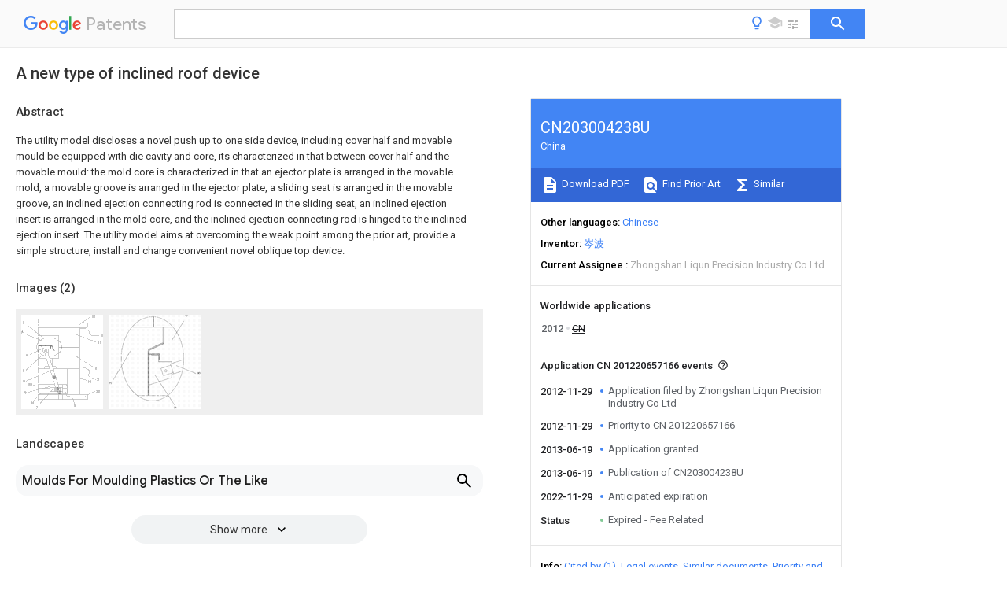

--- FILE ---
content_type: text/html
request_url: https://patents.google.com/patent/CN203004238U/en
body_size: 14512
content:
<!DOCTYPE html>
<html lang="en">
  <head>
    <title>CN203004238U - 
        A new type of inclined roof device
       
        - Google Patents</title>

    <meta name="viewport" content="width=device-width, initial-scale=1">
    <meta charset="UTF-8">
    <meta name="referrer" content="origin-when-crossorigin">
    <link rel="canonical" href="https://patents.google.com/patent/CN203004238U/en">
    <meta name="description" content="
     The utility model discloses a novel push up to one side device, including cover half and movable mould be equipped with die cavity and core, its characterized in that between cover half and the movable mould: the mold core is characterized in that an ejector plate is arranged in the movable mold, a movable groove is arranged in the ejector plate, a sliding seat is arranged in the movable groove, an inclined ejection connecting rod is connected in the sliding seat, an inclined ejection insert is arranged in the mold core, and the inclined ejection connecting rod is hinged to the inclined ejection insert. The utility model aims at overcoming the weak point among the prior art, provide a simple structure, install and change convenient novel oblique top device. 
     
   
   ">
    <meta name="DC.type" content="patent">
    <meta name="DC.title" content="
        A new type of inclined roof device
       
       ">
    <meta name="DC.date" content="2012-11-29" scheme="dateSubmitted">
    <meta name="DC.description" content="
     The utility model discloses a novel push up to one side device, including cover half and movable mould be equipped with die cavity and core, its characterized in that between cover half and the movable mould: the mold core is characterized in that an ejector plate is arranged in the movable mold, a movable groove is arranged in the ejector plate, a sliding seat is arranged in the movable groove, an inclined ejection connecting rod is connected in the sliding seat, an inclined ejection insert is arranged in the mold core, and the inclined ejection connecting rod is hinged to the inclined ejection insert. The utility model aims at overcoming the weak point among the prior art, provide a simple structure, install and change convenient novel oblique top device. 
     
   
   ">
    <meta name="citation_patent_application_number" content="CN: 201220657166">
    <meta name="citation_pdf_url" content="https://patentimages.storage.googleapis.com/8d/c4/2c/1db9289354614c/CN203004238U.pdf">
    <meta name="citation_patent_number" content="CN:203004238:U">
    <meta name="DC.date" content="2013-06-19" scheme="issue">
    <meta name="DC.contributor" content="岑波" scheme="inventor">
    <meta name="DC.contributor" content="Zhongshan Liqun Precision Industry Co Ltd" scheme="assignee">
    <link rel="stylesheet" href="https://fonts.googleapis.com/css?family=Roboto:400,400italic,500,500italic,700">
    <link rel="stylesheet" href="https://fonts.googleapis.com/css?family=Product+Sans">
    <link rel="stylesheet" href="https://fonts.googleapis.com/css2?family=Google+Sans:wght@400;500;700">

    <style>
      
      #gb { top: 15px; left: auto; right: 0; width: auto; min-width: 135px !important; }   
      body { transition: none; }
    </style>
    <script></script>

    <script>
      window.version = 'patent-search.search_20250707_RC00';

      function sendFeedback() {
        userfeedback.api.startFeedback({
          'productId': '713680',
          'bucket': 'patent-search-web',
          'productVersion': window.version,
        });
      }

      window.experiments = {};
      window.experiments.patentCountries = "ae,ag,al,am,ao,ap,ar,at,au,aw,az,ba,bb,bd,be,bf,bg,bh,bj,bn,bo,br,bw,bx,by,bz,ca,cf,cg,ch,ci,cl,cm,cn,co,cr,cs,cu,cy,cz,dd,de,dj,dk,dm,do,dz,ea,ec,ee,eg,em,ep,es,fi,fr,ga,gb,gc,gd,ge,gh,gm,gn,gq,gr,gt,gw,hk,hn,hr,hu,ib,id,ie,il,in,ir,is,it,jo,jp,ke,kg,kh,km,kn,kp,kr,kw,kz,la,lc,li,lk,lr,ls,lt,lu,lv,ly,ma,mc,md,me,mg,mk,ml,mn,mo,mr,mt,mw,mx,my,mz,na,ne,ng,ni,nl,no,nz,oa,om,pa,pe,pg,ph,pl,pt,py,qa,ro,rs,ru,rw,sa,sc,sd,se,sg,si,sk,sl,sm,sn,st,su,sv,sy,sz,td,tg,th,tj,tm,tn,tr,tt,tw,tz,ua,ug,us,uy,uz,vc,ve,vn,wo,yu,za,zm,zw";
      
      
      window.experiments.keywordWizard = true;
      
      
      
      window.experiments.definitions = true;
      window.experiments.plogs = true;

      window.Polymer = {
        dom: 'shady',
        lazyRegister: true,
      };
    </script>

    <script src="//www.gstatic.com/patent-search/frontend/patent-search.search_20250707_RC00/scs/compiled_dir/webcomponentsjs/webcomponents-lite.min.js"></script>
    <link rel="import" href="//www.gstatic.com/patent-search/frontend/patent-search.search_20250707_RC00/scs/compiled_dir/search-app-vulcanized.html">
  </head>
  <body unresolved>
    
    
    <script></script>
    <script src="//www.gstatic.com/patent-search/frontend/patent-search.search_20250707_RC00/scs/compiled_dir/search-app-vulcanized.js"></script>
    <search-app>
      
      

      <article class="result" itemscope itemtype="http://schema.org/ScholarlyArticle">
  <h1 itemprop="pageTitle">CN203004238U - 
        A new type of inclined roof device
       
        - Google Patents</h1>
  <span itemprop="title">
        A new type of inclined roof device
       
       </span>

  <meta itemprop="type" content="patent">
  <a href="https://patentimages.storage.googleapis.com/8d/c4/2c/1db9289354614c/CN203004238U.pdf" itemprop="pdfLink">Download PDF</a>
  <h2>Info</h2>

  <dl>
    <dt>Publication number</dt>
    <dd itemprop="publicationNumber">CN203004238U</dd>
    <meta itemprop="numberWithoutCodes" content="203004238">
    <meta itemprop="kindCode" content="U">
    <meta itemprop="publicationDescription" content="Registered utility model">
    <span>CN203004238U</span>
    <span>CN 201220657166</span>
    <span>CN201220657166U</span>
    <span>CN203004238U</span>
    <span>CN 203004238 U</span>
    <span>CN203004238 U</span>
    <span>CN 203004238U</span>
    <span>CN 201220657166 </span>
    <span>CN201220657166 </span>
    <span>CN 201220657166</span>
    <span>CN 201220657166 U</span>
    <span>CN201220657166 U</span>
    <span>CN 201220657166U</span>
    <span>CN 203004238 U</span>
    <span>CN203004238 U</span>
    <span>CN 203004238U</span>

    <dt>Authority</dt>
    <dd itemprop="countryCode">CN</dd>
    <dd itemprop="countryName">China</dd>

    <dt>Prior art keywords</dt>
    <dd itemprop="priorArtKeywords" repeat>movable</dd>
    <dd itemprop="priorArtKeywords" repeat>formwork</dd>
    <dd itemprop="priorArtKeywords" repeat>new type</dd>
    <dd itemprop="priorArtKeywords" repeat>plate</dd>
    <dd itemprop="priorArtKeywords" repeat>mold</dd>

    <dt>Prior art date</dt>
    <dd><time itemprop="priorArtDate" datetime="2012-11-29">2012-11-29</time></dd>

    <dt>Legal status (The legal status is an assumption and is not a legal conclusion. Google has not performed a legal analysis and makes no representation as to the accuracy of the status listed.)</dt>
    <dd itemprop="legalStatusIfi" itemscope>
      <span itemprop="status">Expired - Fee Related</span>
    </dd>
  </dl>

  <dt>Application number</dt>
  <dd itemprop="applicationNumber">CN 201220657166</dd>

  <dt>Other languages</dt>
  <dd itemprop="otherLanguages" itemscope repeat>
    <a href="/patent/CN203004238U/zh">
      <span itemprop="name">Chinese</span> (<span itemprop="code">zh</span>)
    </a>
  </dd>

  

  <dt>Inventor</dt>
  <dd itemprop="inventor" repeat>岑波</dd>

  <dt>Current Assignee (The listed assignees may be inaccurate. Google has not performed a legal analysis and makes no representation or warranty as to the accuracy of the list.)</dt>
  <dd itemprop="assigneeCurrent" repeat>
    Zhongshan Liqun Precision Industry Co Ltd
  </dd>

  <dt>Original Assignee</dt>
  <dd itemprop="assigneeOriginal" repeat>Zhongshan Liqun Precision Industry Co Ltd</dd>

  <dt>Priority date (The priority date is an assumption and is not a legal conclusion. Google has not performed a legal analysis and makes no representation as to the accuracy of the date listed.)</dt>
  <dd><time itemprop="priorityDate" datetime="2012-11-29">2012-11-29</time></dd>

  <dt>Filing date</dt>
  <dd><time itemprop="filingDate" datetime="2012-11-29">2012-11-29</time></dd>

  <dt>Publication date</dt>
  <dd><time itemprop="publicationDate" datetime="2013-06-19">2013-06-19</time></dd>

  
  <dd itemprop="events" itemscope repeat>
    <time itemprop="date" datetime="2012-11-29">2012-11-29</time>
    <span itemprop="title">Application filed by Zhongshan Liqun Precision Industry Co Ltd</span>
    <span itemprop="type">filed</span>
    <span itemprop="critical" content="true" bool>Critical</span>
    
    
    
    <span itemprop="assigneeSearch">Zhongshan Liqun Precision Industry Co Ltd</span>
  </dd>
  <dd itemprop="events" itemscope repeat>
    <time itemprop="date" datetime="2012-11-29">2012-11-29</time>
    <span itemprop="title">Priority to CN 201220657166</span>
    <span itemprop="type">priority</span>
    <span itemprop="critical" content="true" bool>Critical</span>
    
    
    <span itemprop="documentId">patent/CN203004238U/en</span>
    
  </dd>
  <dd itemprop="events" itemscope repeat>
    <time itemprop="date" datetime="2013-06-19">2013-06-19</time>
    <span itemprop="title">Application granted</span>
    <span itemprop="type">granted</span>
    <span itemprop="critical" content="true" bool>Critical</span>
    
    
    
    
  </dd>
  <dd itemprop="events" itemscope repeat>
    <time itemprop="date" datetime="2013-06-19">2013-06-19</time>
    <span itemprop="title">Publication of CN203004238U</span>
    <span itemprop="type">publication</span>
    <span itemprop="critical" content="true" bool>Critical</span>
    
    
    <span itemprop="documentId">patent/CN203004238U/en</span>
    
  </dd>
  <dd itemprop="events" itemscope repeat>
    <time itemprop="date" datetime="2022-11-29">2022-11-29</time>
    <span itemprop="title">Anticipated expiration</span>
    <span itemprop="type">legal-status</span>
    <span itemprop="critical" content="true" bool>Critical</span>
    
    
    
    
  </dd>
  <dd itemprop="events" itemscope repeat>
    <time itemprop="date">Status</time>
    <span itemprop="title">Expired - Fee Related</span>
    <span itemprop="type">legal-status</span>
    <span itemprop="critical" content="true" bool>Critical</span>
    <span itemprop="current" content="true" bool>Current</span>
    
    
    
  </dd>

  <h2>Links</h2>
  <ul>
    

    <li itemprop="links" itemscope repeat>
        <meta itemprop="id" content="espacenetLink">
        <a href="https://worldwide.espacenet.com/publicationDetails/biblio?CC=CN&amp;NR=203004238U&amp;KC=U&amp;FT=D" itemprop="url" target="_blank"><span itemprop="text">Espacenet</span></a>
      </li>
      

    

    <li itemprop="links" itemscope repeat>
      <meta itemprop="id" content="globalDossierLink">
      <a href="https://globaldossier.uspto.gov/result/application/CN/201220657166/1" itemprop="url" target="_blank"><span itemprop="text">Global Dossier</span></a>
    </li>

    

      

      

      
      <li itemprop="links" itemscope repeat>
        <meta itemprop="id" content="stackexchangeLink">
        <a href="https://patents.stackexchange.com/questions/tagged/CN203004238U" itemprop="url"><span itemprop="text">Discuss</span></a>
      </li>
  </ul>

  <ul itemprop="concept" itemscope>
    <li itemprop="match" itemscope repeat>
      <span itemprop="id">238000009415</span>
      <span itemprop="name">formwork</span>
      <span itemprop="domain">Methods</span>
      <span itemprop="svg_large"></span>
      <span itemprop="svg_small"></span>
      <span itemprop="smiles"></span>
      <span itemprop="inchi_key"></span>
      <span itemprop="similarity">0.000</span>
      <span itemprop="sections" repeat>claims</span>
      <span itemprop="sections" repeat>description</span>
      <span itemprop="count">13</span>
    </li>
    <li itemprop="match" itemscope repeat>
      <span itemprop="id">XEEYBQQBJWHFJM-UHFFFAOYSA-N</span>
      <span itemprop="name">Iron</span>
      <span itemprop="domain">Chemical compound</span>
      <span itemprop="svg_large"></span>
      <span itemprop="svg_small"></span>
      <span itemprop="smiles">[Fe]</span>
      <span itemprop="inchi_key">XEEYBQQBJWHFJM-UHFFFAOYSA-N</span>
      <span itemprop="similarity">0.000</span>
      <span itemprop="sections" repeat>claims</span>
      <span itemprop="sections" repeat>description</span>
      <span itemprop="count">7</span>
    </li>
    <li itemprop="match" itemscope repeat>
      <span itemprop="id">229910052742</span>
      <span itemprop="name">iron</span>
      <span itemprop="domain">Inorganic materials</span>
      <span itemprop="svg_large"></span>
      <span itemprop="svg_small"></span>
      <span itemprop="smiles"></span>
      <span itemprop="inchi_key"></span>
      <span itemprop="similarity">0.000</span>
      <span itemprop="sections" repeat>claims</span>
      <span itemprop="sections" repeat>description</span>
      <span itemprop="count">3</span>
    </li>
    <li itemprop="match" itemscope repeat>
      <span itemprop="id">238000004519</span>
      <span itemprop="name">manufacturing process</span>
      <span itemprop="domain">Methods</span>
      <span itemprop="svg_large"></span>
      <span itemprop="svg_small"></span>
      <span itemprop="smiles"></span>
      <span itemprop="inchi_key"></span>
      <span itemprop="similarity">0.000</span>
      <span itemprop="sections" repeat>description</span>
      <span itemprop="count">6</span>
    </li>
    <li itemprop="match" itemscope repeat>
      <span itemprop="id">238000000034</span>
      <span itemprop="name">method</span>
      <span itemprop="domain">Methods</span>
      <span itemprop="svg_large"></span>
      <span itemprop="svg_small"></span>
      <span itemprop="smiles"></span>
      <span itemprop="inchi_key"></span>
      <span itemprop="similarity">0.000</span>
      <span itemprop="sections" repeat>description</span>
      <span itemprop="count">2</span>
    </li>
    <li itemprop="match" itemscope repeat>
      <span itemprop="id">230000009286</span>
      <span itemprop="name">beneficial effect</span>
      <span itemprop="domain">Effects</span>
      <span itemprop="svg_large"></span>
      <span itemprop="svg_small"></span>
      <span itemprop="smiles"></span>
      <span itemprop="inchi_key"></span>
      <span itemprop="similarity">0.000</span>
      <span itemprop="sections" repeat>description</span>
      <span itemprop="count">1</span>
    </li>
    <li itemprop="match" itemscope repeat>
      <span itemprop="id">230000007812</span>
      <span itemprop="name">deficiency</span>
      <span itemprop="domain">Effects</span>
      <span itemprop="svg_large"></span>
      <span itemprop="svg_small"></span>
      <span itemprop="smiles"></span>
      <span itemprop="inchi_key"></span>
      <span itemprop="similarity">0.000</span>
      <span itemprop="sections" repeat>description</span>
      <span itemprop="count">1</span>
    </li>
    <li itemprop="match" itemscope repeat>
      <span itemprop="id">238000010586</span>
      <span itemprop="name">diagram</span>
      <span itemprop="domain">Methods</span>
      <span itemprop="svg_large"></span>
      <span itemprop="svg_small"></span>
      <span itemprop="smiles"></span>
      <span itemprop="inchi_key"></span>
      <span itemprop="similarity">0.000</span>
      <span itemprop="sections" repeat>description</span>
      <span itemprop="count">1</span>
    </li>
    <li itemprop="match" itemscope repeat>
      <span itemprop="id">238000009434</span>
      <span itemprop="name">installation</span>
      <span itemprop="domain">Methods</span>
      <span itemprop="svg_large"></span>
      <span itemprop="svg_small"></span>
      <span itemprop="smiles"></span>
      <span itemprop="inchi_key"></span>
      <span itemprop="similarity">0.000</span>
      <span itemprop="sections" repeat>description</span>
      <span itemprop="count">1</span>
    </li>
  </ul>

  <section>
    <h2>Images</h2>
    <ul>
      <li itemprop="images" itemscope repeat>
        <img itemprop="thumbnail" src="https://patentimages.storage.googleapis.com/57/da/97/3e1c546e85a509/HDA00002494660500011.png">
        <meta itemprop="full" content="https://patentimages.storage.googleapis.com/ad/01/33/457fe5cc616b3d/HDA00002494660500011.png">
        <ul>
          <li itemprop="callouts" itemscope repeat>
            <meta itemprop="figurePage" content="0">
            <meta itemprop="id" content="10">
            <meta itemprop="label" content="square iron">
            <span itemprop="bounds" itemscope>
              <meta itemprop="left" content="709">
              <meta itemprop="top" content="694">
              <meta itemprop="right" content="742">
              <meta itemprop="bottom" content="718">
            </span>
          </li>
          <li itemprop="callouts" itemscope repeat>
            <meta itemprop="figurePage" content="0">
            <meta itemprop="id" content="11">
            <meta itemprop="label" content="fixed template">
            <span itemprop="bounds" itemscope>
              <meta itemprop="left" content="816">
              <meta itemprop="top" content="280">
              <meta itemprop="right" content="847">
              <meta itemprop="bottom" content="305">
            </span>
          </li>
          <li itemprop="callouts" itemscope repeat>
            <meta itemprop="figurePage" content="0">
            <meta itemprop="id" content="12">
            <meta itemprop="label" content="mold bottom plate">
            <span itemprop="bounds" itemscope>
              <meta itemprop="left" content="753">
              <meta itemprop="top" content="3">
              <meta itemprop="right" content="785">
              <meta itemprop="bottom" content="26">
            </span>
          </li>
          <li itemprop="callouts" itemscope repeat>
            <meta itemprop="figurePage" content="0">
            <meta itemprop="id" content="2">
            <meta itemprop="label" content="movable mold">
            <span itemprop="bounds" itemscope>
              <meta itemprop="left" content="807">
              <meta itemprop="top" content="673">
              <meta itemprop="right" content="823">
              <meta itemprop="bottom" content="696">
            </span>
          </li>
          <li itemprop="callouts" itemscope repeat>
            <meta itemprop="figurePage" content="0">
            <meta itemprop="id" content="21">
            <meta itemprop="label" content="platen">
            <span itemprop="bounds" itemscope>
              <meta itemprop="left" content="784">
              <meta itemprop="top" content="551">
              <meta itemprop="right" content="819">
              <meta itemprop="bottom" content="576">
            </span>
          </li>
          <li itemprop="callouts" itemscope repeat>
            <meta itemprop="figurePage" content="0">
            <meta itemprop="id" content="22">
            <meta itemprop="label" content="mold bottom plate">
            <span itemprop="bounds" itemscope>
              <meta itemprop="left" content="798">
              <meta itemprop="top" content="788">
              <meta itemprop="right" content="830">
              <meta itemprop="bottom" content="836">
            </span>
          </li>
          <li itemprop="callouts" itemscope repeat>
            <meta itemprop="figurePage" content="0">
            <meta itemprop="id" content="22">
            <meta itemprop="label" content="mold bottom plate">
            <span itemprop="bounds" itemscope>
              <meta itemprop="left" content="795">
              <meta itemprop="top" content="800">
              <meta itemprop="right" content="832">
              <meta itemprop="bottom" content="824">
            </span>
          </li>
          <li itemprop="callouts" itemscope repeat>
            <meta itemprop="figurePage" content="0">
            <meta itemprop="id" content="3">
            <meta itemprop="label" content="cavity">
            <span itemprop="bounds" itemscope>
              <meta itemprop="left" content="17">
              <meta itemprop="top" content="68">
              <meta itemprop="right" content="33">
              <meta itemprop="bottom" content="91">
            </span>
          </li>
          <li itemprop="callouts" itemscope repeat>
            <meta itemprop="figurePage" content="0">
            <meta itemprop="id" content="4">
            <meta itemprop="label" content="core">
            <span itemprop="bounds" itemscope>
              <meta itemprop="left" content="8">
              <meta itemprop="top" content="577">
              <meta itemprop="right" content="35">
              <meta itemprop="bottom" content="607">
            </span>
          </li>
          <li itemprop="callouts" itemscope repeat>
            <meta itemprop="figurePage" content="0">
            <meta itemprop="id" content="5">
            <meta itemprop="label" content="ejector retainner plate">
            <span itemprop="bounds" itemscope>
              <meta itemprop="left" content="559">
              <meta itemprop="top" content="950">
              <meta itemprop="right" content="576">
              <meta itemprop="bottom" content="974">
            </span>
          </li>
          <li itemprop="callouts" itemscope repeat>
            <meta itemprop="figurePage" content="0">
            <meta itemprop="id" content="51">
            <meta itemprop="label" content="Ejector Retainer Plate">
            <span itemprop="bounds" itemscope>
              <meta itemprop="left" content="102">
              <meta itemprop="top" content="915">
              <meta itemprop="right" content="135">
              <meta itemprop="bottom" content="940">
            </span>
          </li>
          <li itemprop="callouts" itemscope repeat>
            <meta itemprop="figurePage" content="0">
            <meta itemprop="id" content="52">
            <meta itemprop="label" content="thimble panel">
            <span itemprop="bounds" itemscope>
              <meta itemprop="left" content="79">
              <meta itemprop="top" content="730">
              <meta itemprop="right" content="115">
              <meta itemprop="bottom" content="754">
            </span>
          </li>
          <li itemprop="callouts" itemscope repeat>
            <meta itemprop="figurePage" content="0">
            <meta itemprop="id" content="6">
            <meta itemprop="label" content="movable groove">
            <span itemprop="bounds" itemscope>
              <meta itemprop="left" content="36">
              <meta itemprop="top" content="810">
              <meta itemprop="right" content="53">
              <meta itemprop="bottom" content="835">
            </span>
          </li>
          <li itemprop="callouts" itemscope repeat>
            <meta itemprop="figurePage" content="0">
            <meta itemprop="id" content="6">
            <meta itemprop="label" content="movable groove">
            <span itemprop="bounds" itemscope>
              <meta itemprop="left" content="52">
              <meta itemprop="top" content="414">
              <meta itemprop="right" content="69">
              <meta itemprop="bottom" content="447">
            </span>
          </li>
          <li itemprop="callouts" itemscope repeat>
            <meta itemprop="figurePage" content="0">
            <meta itemprop="id" content="7">
            <meta itemprop="label" content="seat">
            <span itemprop="bounds" itemscope>
              <meta itemprop="left" content="157">
              <meta itemprop="top" content="968">
              <meta itemprop="right" content="176">
              <meta itemprop="bottom" content="993">
            </span>
          </li>
          <li itemprop="callouts" itemscope repeat>
            <meta itemprop="figurePage" content="0">
            <meta itemprop="id" content="8">
            <meta itemprop="label" content="rod">
            <span itemprop="bounds" itemscope>
              <meta itemprop="left" content="19">
              <meta itemprop="top" content="689">
              <meta itemprop="right" content="41">
              <meta itemprop="bottom" content="718">
            </span>
          </li>
        </ul>
      </li>
      <li itemprop="images" itemscope repeat>
        <img itemprop="thumbnail" src="https://patentimages.storage.googleapis.com/bd/f1/7f/2b48f697430868/HDA00002494660500021.png">
        <meta itemprop="full" content="https://patentimages.storage.googleapis.com/25/7e/d0/ac42c11f30a7ef/HDA00002494660500021.png">
        <ul>
          <li itemprop="callouts" itemscope repeat>
            <meta itemprop="figurePage" content="1">
            <meta itemprop="id" content="3">
            <meta itemprop="label" content="cavity">
            <span itemprop="bounds" itemscope>
              <meta itemprop="left" content="15">
              <meta itemprop="top" content="718">
              <meta itemprop="right" content="32">
              <meta itemprop="bottom" content="734">
            </span>
          </li>
          <li itemprop="callouts" itemscope repeat>
            <meta itemprop="figurePage" content="1">
            <meta itemprop="id" content="4">
            <meta itemprop="label" content="core">
            <span itemprop="bounds" itemscope>
              <meta itemprop="left" content="809">
              <meta itemprop="top" content="1">
              <meta itemprop="right" content="836">
              <meta itemprop="bottom" content="23">
            </span>
          </li>
          <li itemprop="callouts" itemscope repeat>
            <meta itemprop="figurePage" content="1">
            <meta itemprop="id" content="6">
            <meta itemprop="label" content="movable groove">
            <span itemprop="bounds" itemscope>
              <meta itemprop="left" content="688">
              <meta itemprop="top" content="973">
              <meta itemprop="right" content="717">
              <meta itemprop="bottom" content="994">
            </span>
          </li>
          <li itemprop="callouts" itemscope repeat>
            <meta itemprop="figurePage" content="1">
            <meta itemprop="id" content="8">
            <meta itemprop="label" content="rod">
            <span itemprop="bounds" itemscope>
              <meta itemprop="left" content="939">
              <meta itemprop="top" content="611">
              <meta itemprop="right" content="964">
              <meta itemprop="bottom" content="628">
            </span>
          </li>
        </ul>
      </li>
    </ul>
  </section>

  

  

  

  

  <section>
    <h2>Landscapes</h2>
    <ul>
      <li itemprop="landscapes" itemscope repeat>
        <span itemprop="name">Moulds For Moulding Plastics Or The Like</span>
        (<span itemprop="type">AREA</span>)
      </li>
    </ul>
  </section>


  <section itemprop="abstract" itemscope>
    <h2>Abstract</h2>
    
    <div itemprop="content" html><abstract mxw-id="PA715172922" lang="EN" load-source="patent-office">
    <div num="0001" class="abstract">The utility model discloses a novel push up to one side device, including cover half and movable mould be equipped with die cavity and core, its characterized in that between cover half and the movable mould: the mold core is characterized in that an ejector plate is arranged in the movable mold, a movable groove is arranged in the ejector plate, a sliding seat is arranged in the movable groove, an inclined ejection connecting rod is connected in the sliding seat, an inclined ejection insert is arranged in the mold core, and the inclined ejection connecting rod is hinged to the inclined ejection insert. The utility model aims at overcoming the weak point among the prior art, provide a simple structure, install and change convenient novel oblique top device.</div>
    </abstract>
  </div>
  </section>

  <section itemprop="description" itemscope>
    <h2>Description</h2>
    <aside>Translated from <span itemprop="translatedLanguage">Chinese</span></aside>
    <div itemprop="content" html><description mxw-id="PDES393000909" lang="EN" load-source="google">
    <invention-title lang="ZH" id="tilte1">
      <span class="notranslate"> <span class="google-src-text">一种新型斜顶装置</span>A new type of inclined roof device</span>
    </invention-title>
    <technical-field>
      <p id="p0001" num="0001">
        <span class="notranslate"> <span class="google-src-text">技术领域</span>technical field</span>
      </p>
      <p id="p0002" num="0002">
        <span class="notranslate"> <span class="google-src-text">本实用新型涉及一种新型斜顶装置。</span>The utility model relates to a novel inclined roof device.</span>
      </p>
    </technical-field>
    <background-art>
      <p id="p0003" num="0003">
        <span class="notranslate"> <span class="google-src-text">背景技术</span>Background technique</span>
      </p>
      <p id="p0004" num="0004">
        <span class="notranslate"> <span class="google-src-text">现有的塑胶模具或塑胶产品，在涉及斜顶侧抽芯时，都采用一整根斜顶抽芯方式。斜顶的长度比较长，在生产过程中，斜顶受力很大，容易造成斜顶折弯和损坏，整根斜顶要重新做,新做斜顶时间长。因此造成生产停止，造成严重的损失。</span>Existing plastic molds or plastic products all use a whole inclined top core pulling method when it comes to the side core pulling of the inclined top. The length of the slanted roof is relatively long. During the production process, the slanted roof is subjected to a lot of force, which may easily cause the slanted roof to be bent and damaged. As a result, production was stopped and serious losses were caused.</span>
      </p>
    </background-art>
    <disclosure>
      <p id="p0005" num="0005">
        <span class="notranslate"> <span class="google-src-text">实用新型内容</span>Utility model content</span>
      </p>
      <p id="p0006" num="0006">
        <span class="notranslate"> <span class="google-src-text">本实用新型的目的是为了克服现有技术中的不足之处，提供一种结构简单，安装更换方便的新型斜顶装置。</span>The purpose of the utility model is to overcome the deficiencies in the prior art and provide a novel inclined roof device with simple structure and convenient installation and replacement.</span>
      </p>
      <p id="p0007" num="0007">
        <span class="notranslate"> <span class="google-src-text">为了达到上述目的，本实用新型采用以下方案：</span>In order to achieve the above object, the utility model adopts the following scheme:</span>
      </p>
      <p id="p0008" num="0008">
        <span class="notranslate"> <span class="google-src-text">一种新型斜顶装置，包括定模和动模，在所述定模和动模之间设有型腔和型芯，其特征在于：在所述的动模内设有顶针板，在所述的顶针板内设有活动槽，在所述的活动槽内设有滑动座，在所述的滑动座内连接有斜顶连接杆，在所述型芯内设有斜顶镶件，所述的斜顶连接杆铰接在所述斜顶镶件上。</span>A new type of inclined ejector device, including a fixed mold and a movable mold, a cavity and a core are arranged between the fixed mold and the movable mold, and it is characterized in that: an ejector plate is arranged in the movable mold, and The ejector pin plate is provided with a movable groove, and a sliding seat is arranged in the movable groove, and an inclined top connecting rod is connected in the described sliding seat, and an inclined top insert is arranged in the described core, so The above-mentioned inclined top connecting rod is hinged on the described inclined top insert.</span>
      </p>
      <p id="p0009" num="0009">
        <span class="notranslate"> <span class="google-src-text">如上所述的一种新型斜顶装置，其特征在于所述的动模包括有动模板，在所述的动模板下方设有动模底板，在所述动模板与动模底板之间设有方铁，所述顶针板连接在所述动模底板上。</span>A new type of inclined roof device as described above is characterized in that the movable mold includes a movable template, a movable mold bottom plate is provided below the movable template, and a movable mold bottom plate is provided between the movable template and the movable mold bottom plate. Square iron, the ejector plate is connected to the bottom plate of the movable formwork.</span>
      </p>
      <p id="p0010" num="0010">
        <span class="notranslate"> <span class="google-src-text">如上所述的一种新型斜顶装置，其特征在于在所述的动模板内设有导向块，在所述导向块内设有连接斜孔，所述的斜顶连接杆穿过所述连接斜孔。</span>A new type of inclined roof device as described above is characterized in that a guide block is provided in the movable template, and a connecting oblique hole is arranged in the guide block, and the connecting rod of the inclined roof passes through the connecting rod. Oblique hole.</span>
      </p>
      <p id="p0011" num="0011">
        <span class="notranslate"> <span class="google-src-text">如上所述的一种新型斜顶装置，其特征在于所述的顶针板包括有顶针底板，所述的顶针底板连接在所述动模底板上，在所述顶针底板上连接有顶针面板，所述活动槽设置在所述顶针面板和顶针底板上。</span>A new type of inclined ejector device as described above is characterized in that the ejector plate includes an ejector base plate, the ejector base plate is connected to the movable mold base plate, and an ejector panel is connected to the ejector base plate. The movable groove is arranged on the thimble panel and the thimble bottom plate.</span>
      </p>
      <p id="p0012" num="0012">
        <span class="notranslate"> <span class="google-src-text">如上所述的一种新型斜顶装置，其特征在于所述的定模包括有定模板，在所述的定模板上连接有定模底板。</span>A new type of inclined roof device as described above is characterized in that the fixed mold includes a fixed template, and the fixed mold bottom plate is connected to the fixed template.</span>
      </p>
      <p id="p0013" num="0013">
        <span class="notranslate"> <span class="google-src-text">综上所述，本实用新型相对于现有技术其有益效果是：</span>In summary, the utility model has the beneficial effects relative to the prior art as follows:</span>
      </p>
      <p id="p0014" num="0014">
        <span class="notranslate"> <span class="google-src-text">本实用新型结构简单，采用斜顶镶件与斜顶连接杆相互配合，在生产中斜顶镶件不会损坏,当斜顶连接杆折弯和损坏时只要更换斜顶连接杆,不用整根斜顶重新做。而且斜顶镶件长度缩短,节省了成本,提高了生产效率。</span>The utility model is simple in structure, adopts the inclined top insert and the inclined top connecting rod to cooperate with each other, and the inclined top insert will not be damaged during production. When the inclined top connecting rod is bent or damaged, only the inclined top connecting rod needs to be replaced instead of the whole one The sloped roof was redone. Moreover, the length of the inclined top insert is shortened, which saves the cost and improves the production efficiency.</span>
      </p>
    </disclosure>
    <description-of-drawings>
      <p id="p0015" num="0015">
        <span class="notranslate"> <span class="google-src-text">附图说明</span>Description of drawings</span>
      </p>
      <p id="p0016" num="0016">
        <span class="notranslate"> <span class="google-src-text">图1为本实用新型的示意图；</span>Fig. 1 is the schematic diagram of the utility model;</span>
      </p>
      <p id="p0017" num="0017">
        <span class="notranslate"> <span class="google-src-text">图2为图1中A处的放大图。</span>Fig. 2 is an enlarged view of point A in Fig. 1 .</span>
      </p>
    </description-of-drawings>
    <mode-for-invention>
      <p id="p0018" num="0018">
        <span class="notranslate"> <span class="google-src-text">具体实施方式</span>Detailed ways</span>
      </p>
      <p id="p0019" num="0019">
        <span class="notranslate"> <span class="google-src-text">下面结合附图说明和具体实施方式对本实用新型作进一步描述：</span>The utility model will be further described below in conjunction with the accompanying drawings and specific embodiments:</span>
      </p>
      <p id="p0020" num="0020">
        <span class="notranslate"> <span class="google-src-text">如图1至2所示的一种新型斜顶装置，包括定模1和动模2，在所述定模1和动模2之间设有型腔3和型芯4，在所述的动模2内设有顶针板5，在所述的顶针板5内设有活动槽6，在所述的活动槽6内设有滑动座7，在所述的滑动座7内连接有斜顶连接杆8，在所述型芯4内设有斜顶镶件9，所述的斜顶连接杆8铰接在所述斜顶镶件9上。</span>A new type of inclined roof device as shown in Figures 1 to 2, comprising a fixed mold 1 and a <figure-callout id="2" label="movable mold" filenames="HDA00002494660500011.png" state="{{state}}">movable mold</figure-callout> 2, a <figure-callout id="3" label="cavity" filenames="HDA00002494660500011.png,HDA00002494660500021.png" state="{{state}}">cavity</figure-callout> 3 and a <figure-callout id="4" label="core" filenames="HDA00002494660500011.png,HDA00002494660500021.png" state="{{state}}">core</figure-callout> 4 are arranged between the fixed mold 1 and the <figure-callout id="2" label="movable mold" filenames="HDA00002494660500011.png" state="{{state}}">movable mold</figure-callout> 2, and in the The <figure-callout id="2" label="movable mold" filenames="HDA00002494660500011.png" state="{{state}}">movable mold</figure-callout> 2 is provided with a <figure-callout id="5" label="thimble plate" filenames="HDA00002494660500011.png" state="{{state}}">thimble plate</figure-callout> 5, a <figure-callout id="6" label="movable groove" filenames="HDA00002494660500011.png,HDA00002494660500021.png" state="{{state}}">movable groove</figure-callout> 6 is arranged in the <figure-callout id="5" label="thimble plate" filenames="HDA00002494660500011.png" state="{{state}}">thimble plate</figure-callout> 5, a sliding <figure-callout id="7" label="seat" filenames="HDA00002494660500011.png" state="{{state}}">seat</figure-callout> 7 is arranged in the <figure-callout id="6" label="movable groove" filenames="HDA00002494660500011.png,HDA00002494660500021.png" state="{{state}}">movable groove</figure-callout> 6, and a slanting top is connected in the sliding <figure-callout id="7" label="seat" filenames="HDA00002494660500011.png" state="{{state}}">seat</figure-callout> 7. The connecting <figure-callout id="8" label="rod" filenames="HDA00002494660500011.png,HDA00002494660500021.png" state="{{state}}">rod</figure-callout> 8 is provided with a sloping top insert 9 inside the <figure-callout id="4" label="core" filenames="HDA00002494660500011.png,HDA00002494660500021.png" state="{{state}}">core</figure-callout> 4 , and the sloping top connecting <figure-callout id="8" label="rod" filenames="HDA00002494660500011.png,HDA00002494660500021.png" state="{{state}}">rod</figure-callout> 8 is hinged on the sloping top insert 9 .</span>
      </p>
      <p id="p0021" num="0021">
        <span class="notranslate"> <span class="google-src-text">本实用新型中所述的动模2包括有动模板21，在所述的动模板21下方设有动模底板22，在所述动模板21与动模底板22之间设有方铁10，所述顶针板5连接在所述动模底板22上。</span>The <figure-callout id="2" label="movable mold" filenames="HDA00002494660500011.png" state="{{state}}">movable mold</figure-callout> 2 described in the utility model includes a <figure-callout id="21" label="movable template" filenames="HDA00002494660500011.png" state="{{state}}">movable template</figure-callout> 21, a movable <figure-callout id="22" label="mold bottom plate" filenames="HDA00002494660500011.png" state="{{state}}">mold bottom plate</figure-callout> 22 is provided below the <figure-callout id="21" label="movable template" filenames="HDA00002494660500011.png" state="{{state}}">movable template</figure-callout> 21, and a <figure-callout id="10" label="square iron" filenames="HDA00002494660500011.png" state="{{state}}">square iron</figure-callout> 10 is arranged between the <figure-callout id="21" label="movable template" filenames="HDA00002494660500011.png" state="{{state}}">movable template</figure-callout> 21 and the movable <figure-callout id="22" label="mold bottom plate" filenames="HDA00002494660500011.png" state="{{state}}">mold bottom plate</figure-callout> 22, The <figure-callout id="5" label="ejector pin plate" filenames="HDA00002494660500011.png" state="{{state}}">ejector pin plate</figure-callout> 5 is connected to the movable <figure-callout id="22" label="mold bottom plate" filenames="HDA00002494660500011.png" state="{{state}}">mold bottom plate</figure-callout> 22 .</span>
      </p>
      <p id="p0022" num="0022">
        <span class="notranslate"> <span class="google-src-text">本实用新型中在所述的动模板21内设有导向块11，在所述导向块11内设有连接斜孔，所述的斜顶连接杆8穿过所述连接斜孔。</span>In the utility model, a <figure-callout id="11" label="guide block" filenames="HDA00002494660500011.png" state="{{state}}">guide block</figure-callout> 11 is provided in the moving <figure-callout id="21" label="template" filenames="HDA00002494660500011.png" state="{{state}}">template</figure-callout> 21, and a connecting inclined hole is arranged in the guiding <figure-callout id="11" label="block" filenames="HDA00002494660500011.png" state="{{state}}">block</figure-callout> 11, and the inclined top connecting <figure-callout id="8" label="rod" filenames="HDA00002494660500011.png,HDA00002494660500021.png" state="{{state}}">rod</figure-callout> 8 passes through the connecting inclined hole.</span>
      </p>
      <p id="p0023" num="0023">
        <span class="notranslate"> <span class="google-src-text">本实用新型中所述的顶针板5包括有顶针底板51，所述的顶针底板51连接在所述动模底板22上，在所述顶针底板51上连接有顶针面板52，所述活动槽6设置在所述顶针面板52和顶针底板51上。</span>The <figure-callout id="5" label="thimble plate" filenames="HDA00002494660500011.png" state="{{state}}">thimble plate</figure-callout> 5 described in the utility model includes a <figure-callout id="51" label="thimble bottom plate" filenames="HDA00002494660500011.png" state="{{state}}">thimble bottom plate</figure-callout> 51, and the <figure-callout id="51" label="thimble bottom plate" filenames="HDA00002494660500011.png" state="{{state}}">thimble bottom plate</figure-callout> 51 is connected to the movable <figure-callout id="22" label="mold bottom plate" filenames="HDA00002494660500011.png" state="{{state}}">mold bottom plate</figure-callout> 22, and a <figure-callout id="52" label="thimble panel" filenames="HDA00002494660500011.png" state="{{state}}">thimble panel</figure-callout> 52 is connected to the <figure-callout id="51" label="thimble bottom plate" filenames="HDA00002494660500011.png" state="{{state}}">thimble bottom plate</figure-callout> 51, and the <figure-callout id="6" label="movable groove" filenames="HDA00002494660500011.png,HDA00002494660500021.png" state="{{state}}">movable groove</figure-callout> 6 It is arranged on the <figure-callout id="52" label="thimble panel" filenames="HDA00002494660500011.png" state="{{state}}">thimble panel</figure-callout> 52 and the <figure-callout id="51" label="thimble bottom plate" filenames="HDA00002494660500011.png" state="{{state}}">thimble bottom plate</figure-callout> 51 .</span>
      </p>
      <p id="p0024" num="0024">
        <span class="notranslate"> <span class="google-src-text">本实用新型中所述的定模1包括有定模板11，在所述的定模板11上连接有定模底板12。</span>The fixed mold 1 described in the utility model includes a <figure-callout id="11" label="fixed template" filenames="HDA00002494660500011.png" state="{{state}}">fixed template</figure-callout> 11, and a fixed <figure-callout id="12" label="mold bottom plate" filenames="HDA00002494660500011.png" state="{{state}}">mold bottom plate</figure-callout> 12 is connected to the <figure-callout id="11" label="fixed template" filenames="HDA00002494660500011.png" state="{{state}}">fixed template</figure-callout> 11.</span>
      </p>
      <p id="p0025" num="0025">
        <span class="notranslate"> <span class="google-src-text">本实用新型结构简单，采用斜顶镶件9与斜顶连接杆8相互配合，在生产中斜顶镶件9不会损坏,当斜顶连接杆8折弯和损坏时只要更换斜顶连接杆8,不用整根斜顶重新做。而且斜顶镶件9长度缩短,节省了成本,提高了生产效率。</span>The utility model has a simple structure, adopts the inclined top insert 9 and the inclined <figure-callout id="8" label="top connecting rod" filenames="HDA00002494660500011.png,HDA00002494660500021.png" state="{{state}}">top connecting rod</figure-callout> 8 to cooperate with each other, the inclined top insert 9 will not be damaged during production, and only needs to replace the inclined top connecting rod when the inclined top connecting <figure-callout id="8" label="rod" filenames="HDA00002494660500011.png,HDA00002494660500021.png" state="{{state}}">rod</figure-callout> 8 is bent and damaged 8. It is not necessary to redo the entire inclined roof. Moreover, the length of the inclined top insert 9 is shortened, which saves costs and improves production efficiency.</span>
      </p>
    </mode-for-invention>
  </description>
  </div>
  </section>

  <section itemprop="claims" itemscope>
    <h2>Claims (<span itemprop="count">5</span>)</h2>
    <aside>Translated from <span itemprop="translatedLanguage">Chinese</span></aside>
    <div itemprop="content" html><claims mxw-id="PCLM388544157" lang="EN" load-source="google">
    <claim id="zh-cl0001" num="0001">
      <claim-text>
        <span class="notranslate"> <span class="google-src-text">1.一种新型斜顶装置，包括定模（1）和动模（2），在所述定模（1）和动模（2）之间设有型腔（3）和型芯（4），其特征在于：在所述的动模（2）内设有顶针板（5），在所述的顶针板（5）内设有活动槽（6），在所述的活动槽（6）内设有滑动座（7），在所述的滑动座（7）内连接有斜顶连接杆（8），在所述型芯（4）内设有斜顶镶件（9），所述的斜顶连接杆（8）铰接在所述斜顶镶件（9）上。</span>1. A new type of inclined roof device, including a fixed mold (1) and a movable mold (2), with a cavity (3) and a core (4) between the fixed mold (1) and the movable mold (2) ), characterized in that: a thimble plate (5) is provided in the movable mold (2), a movable groove (6) is provided in the described thimble plate (5), and a movable groove (6) is arranged in the movable mold ( 6 ) ) is provided with a sliding seat (7), and a slanted top connecting rod (8) is connected in the sliding seat (7), and a slanted top insert (9) is provided in the core (4). The above-mentioned inclined top connecting rod (8) is hinged on the described inclined top insert (9).</span>
      </claim-text>
    </claim>
    <claim id="zh-cl0002" num="0002">
      <claim-text>
        <claim-ref idref="zh-cl0001"> </claim-ref>
      </claim-text>
      <claim-text>
        <span class="notranslate"> <span class="google-src-text">2.根据权利要求1所述的一种新型斜顶装置，其特征在于所述的动模（2）包括有动模板（21），在所述的动模板（21）下方设有动模底板（22），在所述动模板（21）与动模底板（22）之间设有方铁（10），所述顶针板（5）连接在所述动模底板（22）上。</span>2. A new type of inclined roof device according to claim 1, characterized in that the movable formwork (2) includes a movable formwork (21), and a movable formwork bottom plate is provided under the movable formwork (21) (22), a square iron (10) is provided between the movable formwork (21) and the movable formwork bottom plate (22), and the ejector pin plate (5) is connected to the movable formwork bottom plate (22).</span>
      </claim-text>
    </claim>
    <claim id="zh-cl0003" num="0003">
      <claim-text>
        <claim-ref idref="zh-cl0002"> </claim-ref>
      </claim-text>
      <claim-text>
        <span class="notranslate"> <span class="google-src-text">3.根据权利要求2所述的一种新型斜顶装置，其特征在于在所述的动模板（21）内设有导向块（11），在所述导向块（11）内设有连接斜孔，所述的斜顶连接杆（8）穿过所述连接斜孔。</span>3. A new type of inclined roof device according to claim 2, characterized in that a guide block (11) is provided in the movable formwork (21), and a connecting slope is provided in the guide block (11). hole, and the inclined top connecting rod (8) passes through the connecting inclined hole.</span>
      </claim-text>
    </claim>
    <claim id="zh-cl0004" num="0004">
      <claim-text>
        <claim-ref idref="zh-cl0002"> </claim-ref>
      </claim-text>
      <claim-text>
        <span class="notranslate"> <span class="google-src-text">4.根据权利要求2所述的一种新型斜顶装置，其特征在于所述的顶针板（5）包括有顶针底板（51），所述的顶针底板（51）连接在所述动模底板（22）上，在所述顶针底板（51）上连接有顶针面板（52），所述活动槽（6）设置在所述顶针面板（52）和顶针底板（51）上。</span>4. A new type of inclined ejector device according to claim 2, characterized in that the ejector plate (5) includes an ejector base plate (51), and the ejector base plate (51) is connected to the movable mold base plate (22), a thimble panel (52) is connected to the thimble base plate (51), and the movable slot (6) is arranged on the thimble panel (52) and the thimble base plate (51).</span>
      </claim-text>
    </claim>
    <claim id="zh-cl0005" num="0005">
      <claim-text>
        <claim-ref idref="zh-cl0001"> </claim-ref>
      </claim-text>
      <claim-text>
        <span class="notranslate"> <span class="google-src-text">5.根据权利要求1所述的一种新型斜顶装置，其特征在于所述的定模（1）包括有定模板（11），在所述的定模板（11）上连接有定模底板（12）。</span>5. A new type of inclined roof device according to claim 1, characterized in that the fixed formwork (1) includes a fixed formwork (11), and a fixed formwork bottom plate is connected to the fixed formwork (11) (12).</span>
      </claim-text>
    </claim>
  </claims>
  </div>
  </section>

  <section itemprop="application" itemscope>

    <section itemprop="metadata" itemscope>
      <span itemprop="applicationNumber">CN 201220657166</span>
      <span itemprop="priorityDate">2012-11-29</span>
      <span itemprop="filingDate">2012-11-29</span>
      <span itemprop="title">
        A new type of inclined roof device
       
       </span>
      <span itemprop="ifiStatus">Expired - Fee Related</span>
      
      <a href="/patent/CN203004238U/en">
        <span itemprop="representativePublication">CN203004238U</span>
        (<span itemprop="primaryLanguage">en</span>)
      </a>
    </section>

    <h2>Priority Applications (1)</h2>
    <table>
      <thead>
        <tr>
          <th>Application Number</th>
          <th>Priority Date</th>
          <th>Filing Date</th>
          <th>Title</th>
        </tr>
      </thead>
      <tbody>
        <tr itemprop="priorityApps" itemscope repeat>
          <td>
            <span itemprop="applicationNumber">CN 201220657166</span>
            
            <a href="/patent/CN203004238U/en">
              <span itemprop="representativePublication">CN203004238U</span>
                (<span itemprop="primaryLanguage">en</span>)
            </a>
          </td>
          <td itemprop="priorityDate">2012-11-29</td>
          <td itemprop="filingDate">2012-11-29</td>
          <td itemprop="title">
        A new type of inclined roof device
       
       </td>
        </tr>
      </tbody>
    </table>

    <h2>Applications Claiming Priority (1)</h2>
    <table>
      <thead>
        <tr>
          <th>Application Number</th>
          <th>Priority Date</th>
          <th>Filing Date</th>
          <th>Title</th>
        </tr>
      </thead>
      <tbody>
        <tr itemprop="appsClaimingPriority" itemscope repeat>
          <td>
            <span itemprop="applicationNumber">CN 201220657166</span>
            <a href="/patent/CN203004238U/en">
              <span itemprop="representativePublication">CN203004238U</span>
                (<span itemprop="primaryLanguage">en</span>)
            </a>
          </td>
          <td itemprop="priorityDate">2012-11-29</td>
          <td itemprop="filingDate">2012-11-29</td>
          <td itemprop="title">
        A new type of inclined roof device
       
       </td>
        </tr>
      </tbody>
    </table>

    

    

    <h2>Publications (1)</h2>
    <table>
      <thead>
        <tr>
          <th>Publication Number</th>
          <th>Publication Date</th>
        </tr>
      </thead>
      <tbody>
        <tr itemprop="pubs" itemscope repeat>
          <td>
            <span itemprop="publicationNumber">CN203004238U</span>
            
            <span itemprop="thisPatent">true</span>
            <a href="/patent/CN203004238U/en">
              CN203004238U
              (<span itemprop="primaryLanguage">en</span>)
            </a>
          </td>
          <td itemprop="publicationDate">2013-06-19</td>
        </tr>
      </tbody>
    </table>

  </section>

  <section itemprop="family" itemscope>
    <h1>Family</h1>
    <h2>ID=48595867</h2>

    <h2>Family Applications (1)</h2>
    <table>
      <thead>
        <tr>
          <th>Application Number</th>
          <th>Title</th>
          <th>Priority Date</th>
          <th>Filing Date</th>
        </tr>
      </thead>
      <tbody>
        <tr itemprop="applications" itemscope repeat>
          <td>
            <span itemprop="applicationNumber">CN 201220657166</span>
            <span itemprop="ifiStatus">Expired - Fee Related</span>
            
            <a href="/patent/CN203004238U/en">
              <span itemprop="representativePublication">CN203004238U</span>
                (<span itemprop="primaryLanguage">en</span>)
            </a>
          </td>
          <td itemprop="priorityDate">2012-11-29</td>
          <td itemprop="filingDate">2012-11-29</td>
          <td itemprop="title">
        A new type of inclined roof device
       
       </td>
        </tr>
      </tbody>
    </table>

    

    

    <h2>Country Status (1)</h2>
    <table>
      <thead>
        <tr>
          <th>Country</th>
          <th>Link</th>
        </tr>
      </thead>
      <tbody>
        <tr itemprop="countryStatus" itemscope repeat>
          <td>
            <span itemprop="countryCode">CN</span>
            (<span itemprop="num">1</span>)
            <meta itemprop="thisCountry" content="true">
          </td>
          <td>
            <a href="/patent/CN203004238U/en">
              <span itemprop="representativePublication">CN203004238U</span>
              (<span itemprop="primaryLanguage">en</span>)
            </a>
          </td>
        </tr>
      </tbody>
    </table>

    <h2>Cited By (1)</h2>
    <table>
      <caption>* Cited by examiner, † Cited by third party</caption>
      <thead>
        <tr>
          <th>Publication number</th>
          <th>Priority date</th>
          <th>Publication date</th>
          <th>Assignee</th>
          <th>Title</th>
        </tr>
      </thead>
      <tbody>
        <tr itemprop="forwardReferencesOrig" itemscope repeat>
          <td>
            <a href="/patent/CN102950686A/en">
              <span itemprop="publicationNumber">CN102950686A</span>
              (<span itemprop="primaryLanguage">en</span>)
            </a>
            <span itemprop="examinerCited">*</span>
            
          </td>
          <td itemprop="priorityDate">2012-11-29</td>
          <td itemprop="publicationDate">2013-03-06</td>
          <td><span itemprop="assigneeOriginal">中山市利群精密实业有限公司</span></td>
          <td itemprop="title">
        Inclined top device for a plastic mold
       
       </td>
        </tr>
      </tbody>
    </table>

    

    

    

    <ul>
      <li itemprop="applicationsByYear" itemscope repeat>
        <span itemprop="year">2012</span>
        <ul>
          <li itemprop="application" itemscope repeat>
            <span itemprop="filingDate">2012-11-29</span>
            <span itemprop="countryCode">CN</span>
            <span itemprop="applicationNumber">CN 201220657166</span>
            <a href="/patent/CN203004238U/en"><span itemprop="documentId">patent/CN203004238U/en</span></a>
            <span itemprop="legalStatusCat">not_active</span>
            <span itemprop="legalStatus">Expired - Fee Related</span>
            <span itemprop="thisApp" content="true" bool></span>
          </li>
        </ul>
      </li>
    </ul>

    </section>

  

  

  <h2>Cited By (1)</h2>
  <table>
    <caption>* Cited by examiner, † Cited by third party</caption>
    <thead>
      <tr>
        <th>Publication number</th>
        <th>Priority date</th>
        <th>Publication date</th>
        <th>Assignee</th>
        <th>Title</th>
      </tr>
    </thead>
    <tbody>
      <tr itemprop="forwardReferences" itemscope repeat>
        <td>
          <a href="/patent/CN102950686A/en">
            <span itemprop="publicationNumber">CN102950686A</span>
            (<span itemprop="primaryLanguage">en</span>)
          </a>
          <span itemprop="examinerCited">*</span>
          
        </td>
        <td itemprop="priorityDate">2012-11-29</td>
        <td itemprop="publicationDate">2013-03-06</td>
        <td><span itemprop="assigneeOriginal">中山市利群精密实业有限公司</span></td>
        <td itemprop="title">
        Inclined top device for a plastic mold
       
       </td>
      </tr>
    </tbody>
  </table>

  

  <section>
    <h2>Similar Documents</h2>
    <table>
      <thead>
        <tr>
          <th>Publication</th>
          <th>Publication Date</th>
          <th>Title</th>
        </tr>
      </thead>
      <tbody>
        <tr itemprop="similarDocuments" itemscope repeat>
          <td>
            <meta itemprop="isPatent" content="true">
              <a href="/patent/CN102950686A/en">
                <span itemprop="publicationNumber">CN102950686A</span>
                (<span itemprop="primaryLanguage">en</span>)
              </a>
            
            
          </td>
          <td>
            <time itemprop="publicationDate" datetime="2013-03-06">2013-03-06</time>
            
            
          </td>
          <td itemprop="title">
        Inclined top device for a plastic mold
       
       </td>
        </tr>
        <tr itemprop="similarDocuments" itemscope repeat>
          <td>
            <meta itemprop="isPatent" content="true">
              <a href="/patent/CN201201321Y/en">
                <span itemprop="publicationNumber">CN201201321Y</span>
                (<span itemprop="primaryLanguage">en</span>)
              </a>
            
            
          </td>
          <td>
            <time itemprop="publicationDate" datetime="2009-03-04">2009-03-04</time>
            
            
          </td>
          <td itemprop="title">Plastic mold with return structure 
       </td>
        </tr>
        <tr itemprop="similarDocuments" itemscope repeat>
          <td>
            <meta itemprop="isPatent" content="true">
              <a href="/patent/CN202623164U/en">
                <span itemprop="publicationNumber">CN202623164U</span>
                (<span itemprop="primaryLanguage">en</span>)
              </a>
            
            
          </td>
          <td>
            <time itemprop="publicationDate" datetime="2012-12-26">2012-12-26</time>
            
            
          </td>
          <td itemprop="title">
        A Quickly Interchangeable Insert Structure for a Mold
       
       </td>
        </tr>
        <tr itemprop="similarDocuments" itemscope repeat>
          <td>
            <meta itemprop="isPatent" content="true">
              <a href="/patent/CN201419451Y/en">
                <span itemprop="publicationNumber">CN201419451Y</span>
                (<span itemprop="primaryLanguage">en</span>)
              </a>
            
            
          </td>
          <td>
            <time itemprop="publicationDate" datetime="2010-03-10">2010-03-10</time>
            
            
          </td>
          <td itemprop="title">Die core pulling mechanism 
       </td>
        </tr>
        <tr itemprop="similarDocuments" itemscope repeat>
          <td>
            <meta itemprop="isPatent" content="true">
              <a href="/patent/CN204054517U/en">
                <span itemprop="publicationNumber">CN204054517U</span>
                (<span itemprop="primaryLanguage">en</span>)
              </a>
            
            
          </td>
          <td>
            <time itemprop="publicationDate" datetime="2014-12-31">2014-12-31</time>
            
            
          </td>
          <td itemprop="title">A kind of practical large-angle inclined to ejecting pulled core structure 
       </td>
        </tr>
        <tr itemprop="similarDocuments" itemscope repeat>
          <td>
            <meta itemprop="isPatent" content="true">
              <a href="/patent/CN102962966A/en">
                <span itemprop="publicationNumber">CN102962966A</span>
                (<span itemprop="primaryLanguage">en</span>)
              </a>
            
            
          </td>
          <td>
            <time itemprop="publicationDate" datetime="2013-03-13">2013-03-13</time>
            
            
          </td>
          <td itemprop="title">
        An automatic cut-off gate structure of a plastic mold
       
       </td>
        </tr>
        <tr itemprop="similarDocuments" itemscope repeat>
          <td>
            <meta itemprop="isPatent" content="true">
              <a href="/patent/CN203004238U/en">
                <span itemprop="publicationNumber">CN203004238U</span>
                (<span itemprop="primaryLanguage">en</span>)
              </a>
            
            
          </td>
          <td>
            <time itemprop="publicationDate" datetime="2013-06-19">2013-06-19</time>
            
            
          </td>
          <td itemprop="title">
        A new type of inclined roof device
       
       </td>
        </tr>
        <tr itemprop="similarDocuments" itemscope repeat>
          <td>
            <meta itemprop="isPatent" content="true">
              <a href="/patent/CN203567085U/en">
                <span itemprop="publicationNumber">CN203567085U</span>
                (<span itemprop="primaryLanguage">en</span>)
              </a>
            
            
          </td>
          <td>
            <time itemprop="publicationDate" datetime="2014-04-30">2014-04-30</time>
            
            
          </td>
          <td itemprop="title">Novel circular arc core-pulling mechanism of plastic mould 
       </td>
        </tr>
        <tr itemprop="similarDocuments" itemscope repeat>
          <td>
            <meta itemprop="isPatent" content="true">
              <a href="/patent/CN202943165U/en">
                <span itemprop="publicationNumber">CN202943165U</span>
                (<span itemprop="primaryLanguage">en</span>)
              </a>
            
            
          </td>
          <td>
            <time itemprop="publicationDate" datetime="2013-05-22">2013-05-22</time>
            
            
          </td>
          <td itemprop="title">Casing core-pulling and bending die for refrigerator door and capable of automatic disassembly 
     </td>
        </tr>
        <tr itemprop="similarDocuments" itemscope repeat>
          <td>
            <meta itemprop="isPatent" content="true">
              <a href="/patent/CN202572829U/en">
                <span itemprop="publicationNumber">CN202572829U</span>
                (<span itemprop="primaryLanguage">en</span>)
              </a>
            
            
          </td>
          <td>
            <time itemprop="publicationDate" datetime="2012-12-05">2012-12-05</time>
            
            
          </td>
          <td itemprop="title">
        injection mold
       
       </td>
        </tr>
        <tr itemprop="similarDocuments" itemscope repeat>
          <td>
            <meta itemprop="isPatent" content="true">
              <a href="/patent/CN201913779U/en">
                <span itemprop="publicationNumber">CN201913779U</span>
                (<span itemprop="primaryLanguage">en</span>)
              </a>
            
            
          </td>
          <td>
            <time itemprop="publicationDate" datetime="2011-08-03">2011-08-03</time>
            
            
          </td>
          <td itemprop="title">Front mold inclined ejection structure for injection mold 
       </td>
        </tr>
        <tr itemprop="similarDocuments" itemscope repeat>
          <td>
            <meta itemprop="isPatent" content="true">
              <a href="/patent/CN204673961U/en">
                <span itemprop="publicationNumber">CN204673961U</span>
                (<span itemprop="primaryLanguage">en</span>)
              </a>
            
            
          </td>
          <td>
            <time itemprop="publicationDate" datetime="2015-09-30">2015-09-30</time>
            
            
          </td>
          <td itemprop="title">The short mold insert pitched roof mechanism of a kind of long push rod 
       </td>
        </tr>
        <tr itemprop="similarDocuments" itemscope repeat>
          <td>
            <meta itemprop="isPatent" content="true">
              <a href="/patent/CN202943822U/en">
                <span itemprop="publicationNumber">CN202943822U</span>
                (<span itemprop="primaryLanguage">en</span>)
              </a>
            
            
          </td>
          <td>
            <time itemprop="publicationDate" datetime="2013-05-22">2013-05-22</time>
            
            
          </td>
          <td itemprop="title">Automatic mould closing mechanism of refrigerator door body foaming clamp 
     </td>
        </tr>
        <tr itemprop="similarDocuments" itemscope repeat>
          <td>
            <meta itemprop="isPatent" content="true">
              <a href="/patent/CN202200477U/en">
                <span itemprop="publicationNumber">CN202200477U</span>
                (<span itemprop="primaryLanguage">en</span>)
              </a>
            
            
          </td>
          <td>
            <time itemprop="publicationDate" datetime="2012-04-25">2012-04-25</time>
            
            
          </td>
          <td itemprop="title">Plastic shell side hole inclined guide post inner sliding core-pulling mechanism 
       </td>
        </tr>
        <tr itemprop="similarDocuments" itemscope repeat>
          <td>
            <meta itemprop="isPatent" content="true">
              <a href="/patent/CN202388677U/en">
                <span itemprop="publicationNumber">CN202388677U</span>
                (<span itemprop="primaryLanguage">en</span>)
              </a>
            
            
          </td>
          <td>
            <time itemprop="publicationDate" datetime="2012-08-22">2012-08-22</time>
            
            
          </td>
          <td itemprop="title">Oblique-fastening position demoulding pitched roof structure 
     </td>
        </tr>
        <tr itemprop="similarDocuments" itemscope repeat>
          <td>
            <meta itemprop="isPatent" content="true">
              <a href="/patent/CN201712090U/en">
                <span itemprop="publicationNumber">CN201712090U</span>
                (<span itemprop="primaryLanguage">en</span>)
              </a>
            
            
          </td>
          <td>
            <time itemprop="publicationDate" datetime="2011-01-19">2011-01-19</time>
            
            
          </td>
          <td itemprop="title">
        A plastic mold with sliding connection structure with inclined roof
       
       </td>
        </tr>
        <tr itemprop="similarDocuments" itemscope repeat>
          <td>
            <meta itemprop="isPatent" content="true">
              <a href="/patent/CN203245977U/en">
                <span itemprop="publicationNumber">CN203245977U</span>
                (<span itemprop="primaryLanguage">en</span>)
              </a>
            
            
          </td>
          <td>
            <time itemprop="publicationDate" datetime="2013-10-23">2013-10-23</time>
            
            
          </td>
          <td itemprop="title">Interlocking roof tile forming die 
     </td>
        </tr>
        <tr itemprop="similarDocuments" itemscope repeat>
          <td>
            <meta itemprop="isPatent" content="true">
              <a href="/patent/CN203831684U/en">
                <span itemprop="publicationNumber">CN203831684U</span>
                (<span itemprop="primaryLanguage">en</span>)
              </a>
            
            
          </td>
          <td>
            <time itemprop="publicationDate" datetime="2014-09-17">2014-09-17</time>
            
            
          </td>
          <td itemprop="title">Laminated mold of toilet cover 
       </td>
        </tr>
        <tr itemprop="similarDocuments" itemscope repeat>
          <td>
            <meta itemprop="isPatent" content="true">
              <a href="/patent/CN203792641U/en">
                <span itemprop="publicationNumber">CN203792641U</span>
                (<span itemprop="primaryLanguage">en</span>)
              </a>
            
            
          </td>
          <td>
            <time itemprop="publicationDate" datetime="2014-08-27">2014-08-27</time>
            
            
          </td>
          <td itemprop="title">Novel plastic mold high-inclination main runner gating structure 
     </td>
        </tr>
        <tr itemprop="similarDocuments" itemscope repeat>
          <td>
            <meta itemprop="isPatent" content="true">
              <a href="/patent/CN202057534U/en">
                <span itemprop="publicationNumber">CN202057534U</span>
                (<span itemprop="primaryLanguage">en</span>)
              </a>
            
            
          </td>
          <td>
            <time itemprop="publicationDate" datetime="2011-11-30">2011-11-30</time>
            
            
          </td>
          <td itemprop="title">Test specimen forming auxiliary device for unconfined compressive strength test 
     </td>
        </tr>
        <tr itemprop="similarDocuments" itemscope repeat>
          <td>
            <meta itemprop="isPatent" content="true">
              <a href="/patent/CN202219553U/en">
                <span itemprop="publicationNumber">CN202219553U</span>
                (<span itemprop="primaryLanguage">en</span>)
              </a>
            
            
          </td>
          <td>
            <time itemprop="publicationDate" datetime="2012-05-16">2012-05-16</time>
            
            
          </td>
          <td itemprop="title">Front mould inclined top structure 
       </td>
        </tr>
        <tr itemprop="similarDocuments" itemscope repeat>
          <td>
            <meta itemprop="isPatent" content="true">
              <a href="/patent/CN103381635B/en">
                <span itemprop="publicationNumber">CN103381635B</span>
                (<span itemprop="primaryLanguage">en</span>)
              </a>
            
            
          </td>
          <td>
            <time itemprop="publicationDate" datetime="2016-05-04">2016-05-04</time>
            
            
          </td>
          <td itemprop="title">A kind of mould emptier for plastic mould 
       </td>
        </tr>
        <tr itemprop="similarDocuments" itemscope repeat>
          <td>
            <meta itemprop="isPatent" content="true">
              <a href="/patent/CN203209672U/en">
                <span itemprop="publicationNumber">CN203209672U</span>
                (<span itemprop="primaryLanguage">en</span>)
              </a>
            
            
          </td>
          <td>
            <time itemprop="publicationDate" datetime="2013-09-25">2013-09-25</time>
            
            
          </td>
          <td itemprop="title">Stripping device 
     </td>
        </tr>
        <tr itemprop="similarDocuments" itemscope repeat>
          <td>
            <meta itemprop="isPatent" content="true">
              <a href="/patent/CN202080024U/en">
                <span itemprop="publicationNumber">CN202080024U</span>
                (<span itemprop="primaryLanguage">en</span>)
              </a>
            
            
          </td>
          <td>
            <time itemprop="publicationDate" datetime="2011-12-21">2011-12-21</time>
            
            
          </td>
          <td itemprop="title">Semiautomatic stamping press 
       </td>
        </tr>
        <tr itemprop="similarDocuments" itemscope repeat>
          <td>
            <meta itemprop="isPatent" content="true">
              <a href="/patent/CN203579957U/en">
                <span itemprop="publicationNumber">CN203579957U</span>
                (<span itemprop="primaryLanguage">en</span>)
              </a>
            
            
          </td>
          <td>
            <time itemprop="publicationDate" datetime="2014-05-07">2014-05-07</time>
            
            
          </td>
          <td itemprop="title">
        A new plastic mold thimble, inclined top quick installation or replacement structure
       
       </td>
        </tr>
      </tbody>
    </table>
  </section>

  <section>
    <h2>Legal Events</h2>
    <table>
      <thead>
        <tr>
          <th>Date</th>
          <th>Code</th>
          <th>Title</th>
          <th>Description</th>
        </tr>
      </thead>
      <tbody>
        <tr itemprop="legalEvents" itemscope repeat>
          <td><time itemprop="date" datetime="2013-06-19">2013-06-19</time></td>
          <td itemprop="code">C14</td>
          <td itemprop="title">Grant of patent or utility model</td>
          <td>
          </td>
        </tr>
        <tr itemprop="legalEvents" itemscope repeat>
          <td><time itemprop="date" datetime="2013-06-19">2013-06-19</time></td>
          <td itemprop="code">GR01</td>
          <td itemprop="title">Patent grant</td>
          <td>
          </td>
        </tr>
        <tr itemprop="legalEvents" itemscope repeat>
          <td><time itemprop="date" datetime="2017-01-11">2017-01-11</time></td>
          <td itemprop="code">CF01</td>
          <td itemprop="title">Termination of patent right due to non-payment of annual fee</td>
          <td>
            <p itemprop="attributes" itemscope repeat>
              <strong itemprop="label">Granted publication date</strong>:
              <span itemprop="value">20130619</span>
            </p>
            <p itemprop="attributes" itemscope repeat>
              <strong itemprop="label">Termination date</strong>:
              <span itemprop="value">20151129</span>
            </p>
          </td>
        </tr>
      </tbody>
    </table>
  </section>

</article>

    </search-app>
    
    <script></script>
    <script type="text/javascript" src="//www.gstatic.com/feedback/api.js"></script>
    <script type="text/javascript" src="//www.gstatic.com/feedback/js/help/prod/service/lazy.min.js"></script>
    <script type="text/javascript">
      if (window.help && window.help.service) {
        helpApi = window.help.service.Lazy.create(0, {apiKey: 'AIzaSyDTEI_0tLX4varJ7bwK8aT-eOI5qr3BmyI', locale: 'en-US'});
        window.requestedSurveys = new Set();
        window.requestSurvey = function(triggerId) {
          if (window.requestedSurveys.has(triggerId)) {
            return;
          }
          window.requestedSurveys.add(triggerId);
          helpApi.requestSurvey({
            triggerId: triggerId,
            enableTestingMode: false,
            callback: (requestSurveyCallbackParam) => {
              if (!requestSurveyCallbackParam.surveyData) {
                return;
              }
              helpApi.presentSurvey({
                productData: {
                  productVersion: window.version,
                  customData: {
                    "experiments": "",
                  },
                },
                surveyData: requestSurveyCallbackParam.surveyData,
                colorScheme: 1,
                customZIndex: 10000,
              });
            }
          });
        };

        window.requestSurvey('YXTwAsvoW0kedxbuTdH0RArc9VhT');
      }
    </script>
    <script src="/sw/null_loader.js"></script>
  </body>
</html>


--- FILE ---
content_type: text/html; charset=UTF-8
request_url: https://feedback-pa.clients6.google.com/static/proxy.html?usegapi=1&jsh=m%3B%2F_%2Fscs%2Fabc-static%2F_%2Fjs%2Fk%3Dgapi.lb.en.W5qDlPExdtA.O%2Fd%3D1%2Frs%3DAHpOoo8JInlRP_yLzwScb00AozrrUS6gJg%2Fm%3D__features__
body_size: 75
content:
<!DOCTYPE html>
<html>
<head>
<title></title>
<meta http-equiv="X-UA-Compatible" content="IE=edge" />
<script type="text/javascript" nonce="nKsGgFeh0GwbaQiFBDBpcQ">
  window['startup'] = function() {
    googleapis.server.init();
  };
</script>
<script type="text/javascript"
  src="https://apis.google.com/js/googleapis.proxy.js?onload=startup" async
  defer nonce="nKsGgFeh0GwbaQiFBDBpcQ"></script>
</head>
<body>
</body>
</html>


--- FILE ---
content_type: text/javascript
request_url: https://www.gstatic.com/patent-search/frontend/patent-search.search_20250707_RC00/scs/compiled_dir/webcomponentsjs/webcomponents-lite.min.js
body_size: 11991
content:
/**
 * @license
 * Copyright (c) 2014 The Polymer Project Authors. All rights reserved.
 * This code may only be used under the BSD style license found at http://polymer.github.io/LICENSE.txt
 * The complete set of authors may be found at http://polymer.github.io/AUTHORS.txt
 * The complete set of contributors may be found at http://polymer.github.io/CONTRIBUTORS.txt
 * Code distributed by Google as part of the polymer project is also
 * subject to an additional IP rights grant found at http://polymer.github.io/PATENTS.txt
 */
// @version 0.7.24
!function(){window.WebComponents=window.WebComponents||{flags:{}};var e="webcomponents-lite.js",t=document.querySelector('script[src*="'+e+'"]'),n={};if(!n.noOpts){if(location.search.slice(1).split("&").forEach(function(e){var t,o=e.split("=");o[0]&&(t=o[0].match(/wc-(.+)/))&&(n[t[1]]=o[1]||!0)}),t)for(var o,r=0;o=t.attributes[r];r++)"src"!==o.name&&(n[o.name]=o.value||!0);if(n.log&&n.log.split){var i=n.log.split(",");n.log={},i.forEach(function(e){n.log[e]=!0})}else n.log={}}n.register&&(window.CustomElements=window.CustomElements||{flags:{}},window.CustomElements.flags.register=n.register),WebComponents.flags=n}(),function(e){"use strict";function t(e){return void 0!==h[e]}function n(){s.call(this),this._isInvalid=!0}function o(e){return""==e&&n.call(this),e.toLowerCase()}function r(e){var t=e.charCodeAt(0);return t>32&&t<127&&[34,35,60,62,63,96].indexOf(t)==-1?e:encodeURIComponent(e)}function i(e){var t=e.charCodeAt(0);return t>32&&t<127&&[34,35,60,62,96].indexOf(t)==-1?e:encodeURIComponent(e)}function a(e,a,s){function c(e){g.push(e)}var d=a||"scheme start",l=0,u="",w=!1,_=!1,g=[];e:for(;(e[l-1]!=p||0==l)&&!this._isInvalid;){var b=e[l];switch(d){case"scheme start":if(!b||!m.test(b)){if(a){c("Invalid scheme.");break e}u="",d="no scheme";continue}u+=b.toLowerCase(),d="scheme";break;case"scheme":if(b&&v.test(b))u+=b.toLowerCase();else{if(":"!=b){if(a){if(p==b)break e;c("Code point not allowed in scheme: "+b);break e}u="",l=0,d="no scheme";continue}if(this._scheme=u,u="",a)break e;t(this._scheme)&&(this._isRelative=!0),d="file"==this._scheme?"relative":this._isRelative&&s&&s._scheme==this._scheme?"relative or authority":this._isRelative?"authority first slash":"scheme data"}break;case"scheme data":"?"==b?(this._query="?",d="query"):"#"==b?(this._fragment="#",d="fragment"):p!=b&&"\t"!=b&&"\n"!=b&&"\r"!=b&&(this._schemeData+=r(b));break;case"no scheme":if(s&&t(s._scheme)){d="relative";continue}c("Missing scheme."),n.call(this);break;case"relative or authority":if("/"!=b||"/"!=e[l+1]){c("Expected /, got: "+b),d="relative";continue}d="authority ignore slashes";break;case"relative":if(this._isRelative=!0,"file"!=this._scheme&&(this._scheme=s._scheme),p==b){this._host=s._host,this._port=s._port,this._path=s._path.slice(),this._query=s._query,this._username=s._username,this._password=s._password;break e}if("/"==b||"\\"==b)"\\"==b&&c("\\ is an invalid code point."),d="relative slash";else if("?"==b)this._host=s._host,this._port=s._port,this._path=s._path.slice(),this._query="?",this._username=s._username,this._password=s._password,d="query";else{if("#"!=b){var y=e[l+1],E=e[l+2];("file"!=this._scheme||!m.test(b)||":"!=y&&"|"!=y||p!=E&&"/"!=E&&"\\"!=E&&"?"!=E&&"#"!=E)&&(this._host=s._host,this._port=s._port,this._username=s._username,this._password=s._password,this._path=s._path.slice(),this._path.pop()),d="relative path";continue}this._host=s._host,this._port=s._port,this._path=s._path.slice(),this._query=s._query,this._fragment="#",this._username=s._username,this._password=s._password,d="fragment"}break;case"relative slash":if("/"!=b&&"\\"!=b){"file"!=this._scheme&&(this._host=s._host,this._port=s._port,this._username=s._username,this._password=s._password),d="relative path";continue}"\\"==b&&c("\\ is an invalid code point."),d="file"==this._scheme?"file host":"authority ignore slashes";break;case"authority first slash":if("/"!=b){c("Expected '/', got: "+b),d="authority ignore slashes";continue}d="authority second slash";break;case"authority second slash":if(d="authority ignore slashes","/"!=b){c("Expected '/', got: "+b);continue}break;case"authority ignore slashes":if("/"!=b&&"\\"!=b){d="authority";continue}c("Expected authority, got: "+b);break;case"authority":if("@"==b){w&&(c("@ already seen."),u+="%40"),w=!0;for(var L=0;L<u.length;L++){var N=u[L];if("\t"!=N&&"\n"!=N&&"\r"!=N)if(":"!=N||null!==this._password){var M=r(N);null!==this._password?this._password+=M:this._username+=M}else this._password="";else c("Invalid whitespace in authority.")}u=""}else{if(p==b||"/"==b||"\\"==b||"?"==b||"#"==b){l-=u.length,u="",d="host";continue}u+=b}break;case"file host":if(p==b||"/"==b||"\\"==b||"?"==b||"#"==b){2!=u.length||!m.test(u[0])||":"!=u[1]&&"|"!=u[1]?0==u.length?d="relative path start":(this._host=o.call(this,u),u="",d="relative path start"):d="relative path";continue}"\t"==b||"\n"==b||"\r"==b?c("Invalid whitespace in file host."):u+=b;break;case"host":case"hostname":if(":"!=b||_){if(p==b||"/"==b||"\\"==b||"?"==b||"#"==b){if(this._host=o.call(this,u),u="",d="relative path start",a)break e;continue}"\t"!=b&&"\n"!=b&&"\r"!=b?("["==b?_=!0:"]"==b&&(_=!1),u+=b):c("Invalid code point in host/hostname: "+b)}else if(this._host=o.call(this,u),u="",d="port","hostname"==a)break e;break;case"port":if(/[0-9]/.test(b))u+=b;else{if(p==b||"/"==b||"\\"==b||"?"==b||"#"==b||a){if(""!=u){var T=parseInt(u,10);T!=h[this._scheme]&&(this._port=T+""),u=""}if(a)break e;d="relative path start";continue}"\t"==b||"\n"==b||"\r"==b?c("Invalid code point in port: "+b):n.call(this)}break;case"relative path start":if("\\"==b&&c("'\\' not allowed in path."),d="relative path","/"!=b&&"\\"!=b)continue;break;case"relative path":if(p!=b&&"/"!=b&&"\\"!=b&&(a||"?"!=b&&"#"!=b))"\t"!=b&&"\n"!=b&&"\r"!=b&&(u+=r(b));else{"\\"==b&&c("\\ not allowed in relative path.");var O;(O=f[u.toLowerCase()])&&(u=O),".."==u?(this._path.pop(),"/"!=b&&"\\"!=b&&this._path.push("")):"."==u&&"/"!=b&&"\\"!=b?this._path.push(""):"."!=u&&("file"==this._scheme&&0==this._path.length&&2==u.length&&m.test(u[0])&&"|"==u[1]&&(u=u[0]+":"),this._path.push(u)),u="","?"==b?(this._query="?",d="query"):"#"==b&&(this._fragment="#",d="fragment")}break;case"query":a||"#"!=b?p!=b&&"\t"!=b&&"\n"!=b&&"\r"!=b&&(this._query+=i(b)):(this._fragment="#",d="fragment");break;case"fragment":p!=b&&"\t"!=b&&"\n"!=b&&"\r"!=b&&(this._fragment+=b)}l++}}function s(){this._scheme="",this._schemeData="",this._username="",this._password=null,this._host="",this._port="",this._path=[],this._query="",this._fragment="",this._isInvalid=!1,this._isRelative=!1}function c(e,t){void 0===t||t instanceof c||(t=new c(String(t))),this._url=e,s.call(this);var n=e.replace(/^[ \t\r\n\f]+|[ \t\r\n\f]+$/g,"");a.call(this,n,null,t)}var d=!1;if(!e.forceJURL)try{var l=new URL("b","http://a");l.pathname="c%20d",d="http://a/c%20d"===l.href}catch(u){}if(!d){var h=Object.create(null);h.ftp=21,h.file=0,h.gopher=70,h.http=80,h.https=443,h.ws=80,h.wss=443;var f=Object.create(null);f["%2e"]=".",f[".%2e"]="..",f["%2e."]="..",f["%2e%2e"]="..";var p=void 0,m=/[a-zA-Z]/,v=/[a-zA-Z0-9\+\-\.]/;c.prototype={toString:function(){return this.href},get href(){if(this._isInvalid)return this._url;var e="";return""==this._username&&null==this._password||(e=this._username+(null!=this._password?":"+this._password:"")+"@"),this.protocol+(this._isRelative?"//"+e+this.host:"")+this.pathname+this._query+this._fragment},set href(e){s.call(this),a.call(this,e)},get protocol(){return this._scheme+":"},set protocol(e){this._isInvalid||a.call(this,e+":","scheme start")},get host(){return this._isInvalid?"":this._port?this._host+":"+this._port:this._host},set host(e){!this._isInvalid&&this._isRelative&&a.call(this,e,"host")},get hostname(){return this._host},set hostname(e){!this._isInvalid&&this._isRelative&&a.call(this,e,"hostname")},get port(){return this._port},set port(e){!this._isInvalid&&this._isRelative&&a.call(this,e,"port")},get pathname(){return this._isInvalid?"":this._isRelative?"/"+this._path.join("/"):this._schemeData},set pathname(e){!this._isInvalid&&this._isRelative&&(this._path=[],a.call(this,e,"relative path start"))},get search(){return this._isInvalid||!this._query||"?"==this._query?"":this._query},set search(e){!this._isInvalid&&this._isRelative&&(this._query="?","?"==e[0]&&(e=e.slice(1)),a.call(this,e,"query"))},get hash(){return this._isInvalid||!this._fragment||"#"==this._fragment?"":this._fragment},set hash(e){this._isInvalid||(this._fragment="#","#"==e[0]&&(e=e.slice(1)),a.call(this,e,"fragment"))},get origin(){var e;if(this._isInvalid||!this._scheme)return"";switch(this._scheme){case"data":case"file":case"javascript":case"mailto":return"null"}return e=this.host,e?this._scheme+"://"+e:""}};var w=e.URL;w&&(c.createObjectURL=function(e){return w.createObjectURL.apply(w,arguments)},c.revokeObjectURL=function(e){w.revokeObjectURL(e)}),e.URL=c}}(self),"undefined"==typeof WeakMap&&!function(){var e=Object.defineProperty,t=Date.now()%1e9,n=function(){this.name="__st"+(1e9*Math.random()>>>0)+(t++ +"__")};n.prototype={set:function(t,n){var o=t[this.name];return o&&o[0]===t?o[1]=n:e(t,this.name,{value:[t,n],writable:!0}),this},get:function(e){var t;return(t=e[this.name])&&t[0]===e?t[1]:void 0},"delete":function(e){var t=e[this.name];return!(!t||t[0]!==e)&&(t[0]=t[1]=void 0,!0)},has:function(e){var t=e[this.name];return!!t&&t[0]===e}},window.WeakMap=n}(),function(e){function t(e){b.push(e),g||(g=!0,m(o))}function n(e){return window.ShadowDOMPolyfill&&window.ShadowDOMPolyfill.wrapIfNeeded(e)||e}function o(){g=!1;var e=b;b=[],e.sort(function(e,t){return e.uid_-t.uid_});var t=!1;e.forEach(function(e){var n=e.takeRecords();r(e),n.length&&(e.callback_(n,e),t=!0)}),t&&o()}function r(e){e.nodes_.forEach(function(t){var n=v.get(t);n&&n.forEach(function(t){t.observer===e&&t.removeTransientObservers()})})}function i(e,t){for(var n=e;n;n=n.parentNode){var o=v.get(n);if(o)for(var r=0;r<o.length;r++){var i=o[r],a=i.options;if(n===e||a.subtree){var s=t(a);s&&i.enqueue(s)}}}}function a(e){this.callback_=e,this.nodes_=[],this.records_=[],this.uid_=++y}function s(e,t){this.type=e,this.target=t,this.addedNodes=[],this.removedNodes=[],this.previousSibling=null,this.nextSibling=null,this.attributeName=null,this.attributeNamespace=null,this.oldValue=null}function c(e){var t=new s(e.type,e.target);return t.addedNodes=e.addedNodes.slice(),t.removedNodes=e.removedNodes.slice(),t.previousSibling=e.previousSibling,t.nextSibling=e.nextSibling,t.attributeName=e.attributeName,t.attributeNamespace=e.attributeNamespace,t.oldValue=e.oldValue,t}function d(e,t){return E=new s(e,t)}function l(e){return L?L:(L=c(E),L.oldValue=e,L)}function u(){E=L=void 0}function h(e){return e===L||e===E}function f(e,t){return e===t?e:L&&h(e)?L:null}function p(e,t,n){this.observer=e,this.target=t,this.options=n,this.transientObservedNodes=[]}if(!e.JsMutationObserver){var m,v=new WeakMap;if(/Trident|Edge/.test(navigator.userAgent))m=setTimeout;else if(window.setImmediate)m=window.setImmediate;else{var w=[],_=String(Math.random());window.addEventListener("message",function(e){if(e.data===_){var t=w;w=[],t.forEach(function(e){e()})}}),m=function(e){w.push(e),window.postMessage(_,"*")}}var g=!1,b=[],y=0;a.prototype={observe:function(e,t){if(e=n(e),!t.childList&&!t.attributes&&!t.characterData||t.attributeOldValue&&!t.attributes||t.attributeFilter&&t.attributeFilter.length&&!t.attributes||t.characterDataOldValue&&!t.characterData)throw new SyntaxError;var o=v.get(e);o||v.set(e,o=[]);for(var r,i=0;i<o.length;i++)if(o[i].observer===this){r=o[i],r.removeListeners(),r.options=t;break}r||(r=new p(this,e,t),o.push(r),this.nodes_.push(e)),r.addListeners()},disconnect:function(){this.nodes_.forEach(function(e){for(var t=v.get(e),n=0;n<t.length;n++){var o=t[n];if(o.observer===this){o.removeListeners(),t.splice(n,1);break}}},this),this.records_=[]},takeRecords:function(){var e=this.records_;return this.records_=[],e}};var E,L;p.prototype={enqueue:function(e){var n=this.observer.records_,o=n.length;if(n.length>0){var r=n[o-1],i=f(r,e);if(i)return void(n[o-1]=i)}else t(this.observer);n[o]=e},addListeners:function(){this.addListeners_(this.target)},addListeners_:function(e){var t=this.options;t.attributes&&e.addEventListener("DOMAttrModified",this,!0),t.characterData&&e.addEventListener("DOMCharacterDataModified",this,!0),t.childList&&e.addEventListener("DOMNodeInserted",this,!0),(t.childList||t.subtree)&&e.addEventListener("DOMNodeRemoved",this,!0)},removeListeners:function(){this.removeListeners_(this.target)},removeListeners_:function(e){var t=this.options;t.attributes&&e.removeEventListener("DOMAttrModified",this,!0),t.characterData&&e.removeEventListener("DOMCharacterDataModified",this,!0),t.childList&&e.removeEventListener("DOMNodeInserted",this,!0),(t.childList||t.subtree)&&e.removeEventListener("DOMNodeRemoved",this,!0)},addTransientObserver:function(e){if(e!==this.target){this.addListeners_(e),this.transientObservedNodes.push(e);var t=v.get(e);t||v.set(e,t=[]),t.push(this)}},removeTransientObservers:function(){var e=this.transientObservedNodes;this.transientObservedNodes=[],e.forEach(function(e){this.removeListeners_(e);for(var t=v.get(e),n=0;n<t.length;n++)if(t[n]===this){t.splice(n,1);break}},this)},handleEvent:function(e){switch(e.stopImmediatePropagation(),e.type){case"DOMAttrModified":var t=e.attrName,n=e.relatedNode.namespaceURI,o=e.target,r=new d("attributes",o);r.attributeName=t,r.attributeNamespace=n;var a=e.attrChange===MutationEvent.ADDITION?null:e.prevValue;i(o,function(e){if(e.attributes&&(!e.attributeFilter||!e.attributeFilter.length||e.attributeFilter.indexOf(t)!==-1||e.attributeFilter.indexOf(n)!==-1))return e.attributeOldValue?l(a):r});break;case"DOMCharacterDataModified":var o=e.target,r=d("characterData",o),a=e.prevValue;i(o,function(e){if(e.characterData)return e.characterDataOldValue?l(a):r});break;case"DOMNodeRemoved":this.addTransientObserver(e.target);case"DOMNodeInserted":var s,c,h=e.target;"DOMNodeInserted"===e.type?(s=[h],c=[]):(s=[],c=[h]);var f=h.previousSibling,p=h.nextSibling,r=d("childList",e.target.parentNode);r.addedNodes=s,r.removedNodes=c,r.previousSibling=f,r.nextSibling=p,i(e.relatedNode,function(e){if(e.childList)return r})}u()}},e.JsMutationObserver=a,e.MutationObserver||(e.MutationObserver=a,a._isPolyfilled=!0)}}(self),function(){function e(e){switch(e){case"&":return"&amp;";case"<":return"&lt;";case">":return"&gt;";case" ":return"&nbsp;"}}function t(t){return t.replace(u,e)}var n="undefined"==typeof HTMLTemplateElement;/Trident/.test(navigator.userAgent)&&!function(){var e=document.importNode;document.importNode=function(){var t=e.apply(document,arguments);if(t.nodeType===Node.DOCUMENT_FRAGMENT_NODE){var n=document.createDocumentFragment();return n.appendChild(t),n}return t}}();var o=function(){if(!n){var e=document.createElement("template"),t=document.createElement("template");t.content.appendChild(document.createElement("div")),e.content.appendChild(t);var o=e.cloneNode(!0);return 0===o.content.childNodes.length||0===o.content.firstChild.content.childNodes.length}}(),r="template",i=function(){};if(n){var a=document.implementation.createHTMLDocument("template"),s=!0,c=document.createElement("style");c.textContent=r+"{display:none;}";var d=document.head;d.insertBefore(c,d.firstElementChild),i.prototype=Object.create(HTMLElement.prototype),i.decorate=function(e){if(!e.content){e.content=a.createDocumentFragment();for(var n;n=e.firstChild;)e.content.appendChild(n);if(e.cloneNode=function(e){return i.cloneNode(this,e)},s)try{Object.defineProperty(e,"innerHTML",{get:function(){for(var e="",n=this.content.firstChild;n;n=n.nextSibling)e+=n.outerHTML||t(n.data);return e},set:function(e){for(a.body.innerHTML=e,i.bootstrap(a);this.content.firstChild;)this.content.removeChild(this.content.firstChild);for(;a.body.firstChild;)this.content.appendChild(a.body.firstChild)},configurable:!0})}catch(o){s=!1}i.bootstrap(e.content)}},i.bootstrap=function(e){for(var t,n=e.querySelectorAll(r),o=0,a=n.length;o<a&&(t=n[o]);o++)i.decorate(t)},document.addEventListener("DOMContentLoaded",function(){i.bootstrap(document)});var l=document.createElement;document.createElement=function(){"use strict";var e=l.apply(document,arguments);return"template"===e.localName&&i.decorate(e),e};var u=/[&\u00A0<>]/g}if(n||o){var h=Node.prototype.cloneNode;i.cloneNode=function(e,t){var n=h.call(e,!1);return this.decorate&&this.decorate(n),t&&(n.content.appendChild(h.call(e.content,!0)),this.fixClonedDom(n.content,e.content)),n},i.fixClonedDom=function(e,t){if(t.querySelectorAll)for(var n,o,i=t.querySelectorAll(r),a=e.querySelectorAll(r),s=0,c=a.length;s<c;s++)o=i[s],n=a[s],this.decorate&&this.decorate(o),n.parentNode.replaceChild(o.cloneNode(!0),n)};var f=document.importNode;Node.prototype.cloneNode=function(e){var t=h.call(this,e);return e&&i.fixClonedDom(t,this),t},document.importNode=function(e,t){if(e.localName===r)return i.cloneNode(e,t);var n=f.call(document,e,t);return t&&i.fixClonedDom(n,e),n},o&&(HTMLTemplateElement.prototype.cloneNode=function(e){return i.cloneNode(this,e)})}n&&(window.HTMLTemplateElement=i)}(),function(e){"use strict";if(!window.performance||!window.performance.now){var t=Date.now();window.performance={now:function(){return Date.now()-t}}}window.requestAnimationFrame||(window.requestAnimationFrame=function(){var e=window.webkitRequestAnimationFrame||window.mozRequestAnimationFrame;return e?function(t){return e(function(){t(performance.now())})}:function(e){return window.setTimeout(e,1e3/60)}}()),window.cancelAnimationFrame||(window.cancelAnimationFrame=function(){return window.webkitCancelAnimationFrame||window.mozCancelAnimationFrame||function(e){clearTimeout(e)}}());var n=function(){var e=document.createEvent("Event");return e.initEvent("foo",!0,!0),e.preventDefault(),e.defaultPrevented}();if(!n){var o=Event.prototype.preventDefault;Event.prototype.preventDefault=function(){this.cancelable&&(o.call(this),Object.defineProperty(this,"defaultPrevented",{get:function(){return!0},configurable:!0}))}}var r=/Trident/.test(navigator.userAgent);if((!window.CustomEvent||r&&"function"!=typeof window.CustomEvent)&&(window.CustomEvent=function(e,t){t=t||{};var n=document.createEvent("CustomEvent");return n.initCustomEvent(e,Boolean(t.bubbles),Boolean(t.cancelable),t.detail),n},window.CustomEvent.prototype=window.Event.prototype),!window.Event||r&&"function"!=typeof window.Event){var i=window.Event;window.Event=function(e,t){t=t||{};var n=document.createEvent("Event");return n.initEvent(e,Boolean(t.bubbles),Boolean(t.cancelable)),n},window.Event.prototype=i.prototype}}(window.WebComponents),window.HTMLImports=window.HTMLImports||{flags:{}},function(e){function t(e,t){t=t||p,o(function(){i(e,t)},t)}function n(e){return"complete"===e.readyState||e.readyState===w}function o(e,t){if(n(t))e&&e();else{var r=function(){"complete"!==t.readyState&&t.readyState!==w||(t.removeEventListener(_,r),o(e,t))};t.addEventListener(_,r)}}function r(e){e.target.__loaded=!0}function i(e,t){function n(){c==d&&e&&e({allImports:s,loadedImports:l,errorImports:u})}function o(e){r(e),l.push(this),c++,n()}function i(e){u.push(this),c++,n()}var s=t.querySelectorAll("link[rel=import]"),c=0,d=s.length,l=[],u=[];if(d)for(var h,f=0;f<d&&(h=s[f]);f++)a(h)?(l.push(this),c++,n()):(h.addEventListener("load",o),h.addEventListener("error",i));else n()}function a(e){return u?e.__loaded||e["import"]&&"loading"!==e["import"].readyState:e.__importParsed}function s(e){for(var t,n=0,o=e.length;n<o&&(t=e[n]);n++)c(t)&&d(t)}function c(e){return"link"===e.localName&&"import"===e.rel}function d(e){var t=e["import"];t?r({target:e}):(e.addEventListener("load",r),e.addEventListener("error",r))}var l="import",u=Boolean(l in document.createElement("link")),h=Boolean(window.ShadowDOMPolyfill),f=function(e){return h?window.ShadowDOMPolyfill.wrapIfNeeded(e):e},p=f(document),m={get:function(){var e=window.HTMLImports.currentScript||document.currentScript||("complete"!==document.readyState?document.scripts[document.scripts.length-1]:null);return f(e)},configurable:!0};Object.defineProperty(document,"_currentScript",m),Object.defineProperty(p,"_currentScript",m);var v=/Trident/.test(navigator.userAgent),w=v?"complete":"interactive",_="readystatechange";u&&(new MutationObserver(function(e){for(var t,n=0,o=e.length;n<o&&(t=e[n]);n++)t.addedNodes&&s(t.addedNodes)}).observe(document.head,{childList:!0}),function(){if("loading"===document.readyState)for(var e,t=document.querySelectorAll("link[rel=import]"),n=0,o=t.length;n<o&&(e=t[n]);n++)d(e)}()),t(function(e){window.HTMLImports.ready=!0,window.HTMLImports.readyTime=(new Date).getTime();var t=p.createEvent("CustomEvent");t.initCustomEvent("HTMLImportsLoaded",!0,!0,e),p.dispatchEvent(t)}),e.IMPORT_LINK_TYPE=l,e.useNative=u,e.rootDocument=p,e.whenReady=t,e.isIE=v}(window.HTMLImports),function(e){var t=[],n=function(e){t.push(e)},o=function(){t.forEach(function(t){t(e)})};e.addModule=n,e.initializeModules=o}(window.HTMLImports),window.HTMLImports.addModule(function(e){var t=/(url\()([^)]*)(\))/g,n=/(@import[\s]+(?!url\())([^;]*)(;)/g,o={resolveUrlsInStyle:function(e,t){var n=e.ownerDocument,o=n.createElement("a");return e.textContent=this.resolveUrlsInCssText(e.textContent,t,o),e},resolveUrlsInCssText:function(e,o,r){var i=this.replaceUrls(e,r,o,t);return i=this.replaceUrls(i,r,o,n)},replaceUrls:function(e,t,n,o){return e.replace(o,function(e,o,r,i){var a=r.replace(/["']/g,"");return n&&(a=new URL(a,n).href),t.href=a,a=t.href,o+"'"+a+"'"+i})}};e.path=o}),window.HTMLImports.addModule(function(e){var t={async:!0,ok:function(e){return e.status>=200&&e.status<300||304===e.status||0===e.status},load:function(n,o,r){var i=new XMLHttpRequest;return(e.flags.debug||e.flags.bust)&&(n+="?"+Math.random()),i.open("GET",n,t.async),i.addEventListener("readystatechange",function(e){if(4===i.readyState){var n=null;try{var a=i.getResponseHeader("Location");a&&(n="/"===a.substr(0,1)?location.origin+a:a)}catch(e){console.error(e.message)}o.call(r,!t.ok(i)&&i,i.response||i.responseText,n)}}),i.send(),i},loadDocument:function(e,t,n){this.load(e,t,n).responseType="document"}};e.xhr=t}),window.HTMLImports.addModule(function(e){var t=e.xhr,n=e.flags,o=function(e,t){this.cache={},this.onload=e,this.oncomplete=t,this.inflight=0,this.pending={}};o.prototype={addNodes:function(e){this.inflight+=e.length;for(var t,n=0,o=e.length;n<o&&(t=e[n]);n++)this.require(t);this.checkDone()},addNode:function(e){this.inflight++,this.require(e),this.checkDone()},require:function(e){var t=e.src||e.href;e.__nodeUrl=t,this.dedupe(t,e)||this.fetch(t,e)},dedupe:function(e,t){if(this.pending[e])return this.pending[e].push(t),!0;return this.cache[e]?(this.onload(e,t,this.cache[e]),this.tail(),!0):(this.pending[e]=[t],!1)},fetch:function(e,o){if(n.load&&console.log("fetch",e,o),e)if(e.match(/^data:/)){var r=e.split(","),i=r[0],a=r[1];a=i.indexOf(";base64")>-1?atob(a):decodeURIComponent(a),setTimeout(function(){this.receive(e,o,null,a)}.bind(this),0)}else{var s=function(t,n,r){this.receive(e,o,t,n,r)}.bind(this);t.load(e,s)}else setTimeout(function(){this.receive(e,o,{error:"href must be specified"},null)}.bind(this),0)},receive:function(e,t,n,o,r){this.cache[e]=o;for(var i,a=this.pending[e],s=0,c=a.length;s<c&&(i=a[s]);s++)this.onload(e,i,o,n,r),this.tail();this.pending[e]=null},tail:function(){--this.inflight,this.checkDone()},checkDone:function(){this.inflight||this.oncomplete()}},e.Loader=o}),window.HTMLImports.addModule(function(e){var t=function(e){this.addCallback=e,this.mo=new MutationObserver(this.handler.bind(this))};t.prototype={handler:function(e){for(var t,n=0,o=e.length;n<o&&(t=e[n]);n++)"childList"===t.type&&t.addedNodes.length&&this.addedNodes(t.addedNodes)},addedNodes:function(e){this.addCallback&&this.addCallback(e);for(var t,n=0,o=e.length;n<o&&(t=e[n]);n++)t.children&&t.children.length&&this.addedNodes(t.children)},observe:function(e){this.mo.observe(e,{childList:!0,subtree:!0})}},e.Observer=t}),window.HTMLImports.addModule(function(e){function t(e){return"link"===e.localName&&e.rel===l}function n(e){var t=o(e);return"data:text/javascript;charset=utf-8,"+encodeURIComponent(t)}function o(e){return e.textContent+r(e)}function r(e){var t=e.ownerDocument;t.__importedScripts=t.__importedScripts||0;var n=e.ownerDocument.baseURI,o=t.__importedScripts?"-"+t.__importedScripts:"";return t.__importedScripts++,"\n//# sourceURL="+n+o+".js\n"}function i(e){var t=e.ownerDocument.createElement("style");return t.textContent=e.textContent,a.resolveUrlsInStyle(t),t}var a=e.path,s=e.rootDocument,c=e.flags,d=e.isIE,l=e.IMPORT_LINK_TYPE,u="link[rel="+l+"]",h={documentSelectors:u,importsSelectors:[u,"link[rel=stylesheet]:not([type])","style:not([type])","script:not([type])",'script[type="application/javascript"]','script[type="text/javascript"]'].join(","),map:{link:"parseLink",script:"parseScript",style:"parseStyle"},dynamicElements:[],parseNext:function(){var e=this.nextToParse();e&&this.parse(e)},parse:function(e){if(this.isParsed(e))return void(c.parse&&console.log("[%s] is already parsed",e.localName));var t=this[this.map[e.localName]];t&&(this.markParsing(e),t.call(this,e))},parseDynamic:function(e,t){this.dynamicElements.push(e),t||this.parseNext()},markParsing:function(e){c.parse&&console.log("parsing",e),this.parsingElement=e},markParsingComplete:function(e){e.__importParsed=!0,this.markDynamicParsingComplete(e),e.__importElement&&(e.__importElement.__importParsed=!0,this.markDynamicParsingComplete(e.__importElement)),this.parsingElement=null,c.parse&&console.log("completed",e)},markDynamicParsingComplete:function(e){var t=this.dynamicElements.indexOf(e);t>=0&&this.dynamicElements.splice(t,1)},parseImport:function(e){if(e["import"]=e.__doc,window.HTMLImports.__importsParsingHook&&window.HTMLImports.__importsParsingHook(e),e["import"]&&(e["import"].__importParsed=!0),this.markParsingComplete(e),e.__resource&&!e.__error?e.dispatchEvent(new CustomEvent("load",{bubbles:!1})):e.dispatchEvent(new CustomEvent("error",{bubbles:!1})),e.__pending)for(var t;e.__pending.length;)t=e.__pending.shift(),t&&t({target:e});this.parseNext()},parseLink:function(e){t(e)?this.parseImport(e):(e.href=e.href,this.parseGeneric(e))},parseStyle:function(e){var t=e;e=i(e),t.__appliedElement=e,e.__importElement=t,this.parseGeneric(e)},parseGeneric:function(e){this.trackElement(e),this.addElementToDocument(e)},rootImportForElement:function(e){for(var t=e;t.ownerDocument.__importLink;)t=t.ownerDocument.__importLink;return t},addElementToDocument:function(e){var t=this.rootImportForElement(e.__importElement||e);t.parentNode.insertBefore(e,t)},trackElement:function(e,t){var n=this,o=function(r){e.removeEventListener("load",o),e.removeEventListener("error",o),t&&t(r),n.markParsingComplete(e),n.parseNext()};if(e.addEventListener("load",o),e.addEventListener("error",o),d&&"style"===e.localName){var r=!1;if(e.textContent.indexOf("@import")==-1)r=!0;else if(e.sheet){r=!0;for(var i,a=e.sheet.cssRules,s=a?a.length:0,c=0;c<s&&(i=a[c]);c++)i.type===CSSRule.IMPORT_RULE&&(r=r&&Boolean(i.styleSheet))}r&&setTimeout(function(){e.dispatchEvent(new CustomEvent("load",{bubbles:!1}))})}},parseScript:function(t){var o=document.createElement("script");o.__importElement=t,o.src=t.src?t.src:n(t),e.currentScript=t,this.trackElement(o,function(t){o.parentNode&&o.parentNode.removeChild(o),e.currentScript=null}),this.addElementToDocument(o)},nextToParse:function(){return this._mayParse=[],!this.parsingElement&&(this.nextToParseInDoc(s)||this.nextToParseDynamic())},nextToParseInDoc:function(e,n){if(e&&this._mayParse.indexOf(e)<0){this._mayParse.push(e);for(var o,r=e.querySelectorAll(this.parseSelectorsForNode(e)),i=0,a=r.length;i<a&&(o=r[i]);i++)if(!this.isParsed(o))return this.hasResource(o)?t(o)?this.nextToParseInDoc(o.__doc,o):o:void 0}return n},nextToParseDynamic:function(){return this.dynamicElements[0]},parseSelectorsForNode:function(e){var t=e.ownerDocument||e;return t===s?this.documentSelectors:this.importsSelectors},isParsed:function(e){return e.__importParsed},needsDynamicParsing:function(e){return this.dynamicElements.indexOf(e)>=0},hasResource:function(e){return!t(e)||void 0!==e.__doc}};e.parser=h,e.IMPORT_SELECTOR=u}),window.HTMLImports.addModule(function(e){function t(e){return n(e,a)}function n(e,t){return"link"===e.localName&&e.getAttribute("rel")===t}function o(e){return!!Object.getOwnPropertyDescriptor(e,"baseURI")}function r(e,t){var n=document.implementation.createHTMLDocument(a);n._URL=t;var r=n.createElement("base");r.setAttribute("href",t),n.baseURI||o(n)||Object.defineProperty(n,"baseURI",{value:t});var i=n.createElement("meta");return i.setAttribute("charset","utf-8"),n.head.appendChild(i),n.head.appendChild(r),n.body.innerHTML=e,window.HTMLTemplateElement&&HTMLTemplateElement.bootstrap&&HTMLTemplateElement.bootstrap(n),n}var i=e.flags,a=e.IMPORT_LINK_TYPE,s=e.IMPORT_SELECTOR,c=e.rootDocument,d=e.Loader,l=e.Observer,u=e.parser,h={documents:{},documentPreloadSelectors:s,importsPreloadSelectors:[s].join(","),loadNode:function(e){f.addNode(e)},loadSubtree:function(e){var t=this.marshalNodes(e);f.addNodes(t)},marshalNodes:function(e){return e.querySelectorAll(this.loadSelectorsForNode(e))},loadSelectorsForNode:function(e){var t=e.ownerDocument||e;return t===c?this.documentPreloadSelectors:this.importsPreloadSelectors},loaded:function(e,n,o,a,s){if(i.load&&console.log("loaded",e,n),n.__resource=o,n.__error=a,t(n)){var c=this.documents[e];void 0===c&&(c=a?null:r(o,s||e),c&&(c.__importLink=n,this.bootDocument(c)),this.documents[e]=c),n.__doc=c}u.parseNext()},bootDocument:function(e){this.loadSubtree(e),this.observer.observe(e),u.parseNext()},loadedAll:function(){u.parseNext()}},f=new d(h.loaded.bind(h),h.loadedAll.bind(h));if(h.observer=new l,!document.baseURI){var p={get:function(){var e=document.querySelector("base");return e?e.href:window.location.href},configurable:!0};Object.defineProperty(document,"baseURI",p),Object.defineProperty(c,"baseURI",p)}e.importer=h,e.importLoader=f}),window.HTMLImports.addModule(function(e){var t=e.parser,n=e.importer,o={added:function(e){for(var o,r,i,a,s=0,c=e.length;s<c&&(a=e[s]);s++)o||(o=a.ownerDocument,r=t.isParsed(o)),i=this.shouldLoadNode(a),i&&n.loadNode(a),this.shouldParseNode(a)&&r&&t.parseDynamic(a,i)},shouldLoadNode:function(e){return 1===e.nodeType&&r.call(e,n.loadSelectorsForNode(e))},shouldParseNode:function(e){return 1===e.nodeType&&r.call(e,t.parseSelectorsForNode(e))}};n.observer.addCallback=o.added.bind(o);var r=HTMLElement.prototype.matches||HTMLElement.prototype.matchesSelector||HTMLElement.prototype.webkitMatchesSelector||HTMLElement.prototype.mozMatchesSelector||HTMLElement.prototype.msMatchesSelector}),function(e){function t(){window.HTMLImports.importer.bootDocument(o)}var n=e.initializeModules;e.isIE;if(!e.useNative){n();var o=e.rootDocument;"complete"===document.readyState||"interactive"===document.readyState&&!window.attachEvent?t():document.addEventListener("DOMContentLoaded",t)}}(window.HTMLImports),window.CustomElements=window.CustomElements||{flags:{}},function(e){var t=e.flags,n=[],o=function(e){n.push(e)},r=function(){n.forEach(function(t){t(e)})};e.addModule=o,e.initializeModules=r,e.hasNative=Boolean(document.registerElement),e.isIE=/Trident/.test(navigator.userAgent),e.useNative=!t.register&&e.hasNative&&!window.ShadowDOMPolyfill&&(!window.HTMLImports||window.HTMLImports.useNative)}(window.CustomElements),window.CustomElements.addModule(function(e){function t(e,t){n(e,function(e){return!!t(e)||void o(e,t)}),o(e,t)}function n(e,t,o){var r=e.firstElementChild;if(!r)for(r=e.firstChild;r&&r.nodeType!==Node.ELEMENT_NODE;)r=r.nextSibling;for(;r;)t(r,o)!==!0&&n(r,t,o),r=r.nextElementSibling;return null}function o(e,n){for(var o=e.shadowRoot;o;)t(o,n),o=o.olderShadowRoot}function r(e,t){i(e,t,[])}function i(e,t,n){if(e=window.wrap(e),!(n.indexOf(e)>=0)){n.push(e);for(var o,r=e.querySelectorAll("link[rel="+a+"]"),s=0,c=r.length;s<c&&(o=r[s]);s++)o["import"]&&i(o["import"],t,n);t(e)}}var a=window.HTMLImports?window.HTMLImports.IMPORT_LINK_TYPE:"none";e.forDocumentTree=r,e.forSubtree=t}),window.CustomElements.addModule(function(e){function t(e,t){return n(e,t)||o(e,t)}function n(t,n){return!!e.upgrade(t,n)||void(n&&a(t))}function o(e,t){g(e,function(e){if(n(e,t))return!0})}function r(e){L.push(e),E||(E=!0,setTimeout(i))}function i(){E=!1;for(var e,t=L,n=0,o=t.length;n<o&&(e=t[n]);n++)e();L=[]}function a(e){y?r(function(){s(e);
}):s(e)}function s(e){e.__upgraded__&&!e.__attached&&(e.__attached=!0,e.attachedCallback&&e.attachedCallback())}function c(e){d(e),g(e,function(e){d(e)})}function d(e){y?r(function(){l(e)}):l(e)}function l(e){e.__upgraded__&&e.__attached&&(e.__attached=!1,e.detachedCallback&&e.detachedCallback())}function u(e){for(var t=e,n=window.wrap(document);t;){if(t==n)return!0;t=t.parentNode||t.nodeType===Node.DOCUMENT_FRAGMENT_NODE&&t.host}}function h(e){if(e.shadowRoot&&!e.shadowRoot.__watched){_.dom&&console.log("watching shadow-root for: ",e.localName);for(var t=e.shadowRoot;t;)m(t),t=t.olderShadowRoot}}function f(e,n){if(_.dom){var o=n[0];if(o&&"childList"===o.type&&o.addedNodes&&o.addedNodes){for(var r=o.addedNodes[0];r&&r!==document&&!r.host;)r=r.parentNode;var i=r&&(r.URL||r._URL||r.host&&r.host.localName)||"";i=i.split("/?").shift().split("/").pop()}console.group("mutations (%d) [%s]",n.length,i||"")}var a=u(e);n.forEach(function(e){"childList"===e.type&&(N(e.addedNodes,function(e){e.localName&&t(e,a)}),N(e.removedNodes,function(e){e.localName&&c(e)}))}),_.dom&&console.groupEnd()}function p(e){for(e=window.wrap(e),e||(e=window.wrap(document));e.parentNode;)e=e.parentNode;var t=e.__observer;t&&(f(e,t.takeRecords()),i())}function m(e){if(!e.__observer){var t=new MutationObserver(f.bind(this,e));t.observe(e,{childList:!0,subtree:!0}),e.__observer=t}}function v(e){e=window.wrap(e),_.dom&&console.group("upgradeDocument: ",e.baseURI.split("/").pop());var n=e===window.wrap(document);t(e,n),m(e),_.dom&&console.groupEnd()}function w(e){b(e,v)}var _=e.flags,g=e.forSubtree,b=e.forDocumentTree,y=window.MutationObserver._isPolyfilled&&_["throttle-attached"];e.hasPolyfillMutations=y,e.hasThrottledAttached=y;var E=!1,L=[],N=Array.prototype.forEach.call.bind(Array.prototype.forEach),M=Element.prototype.createShadowRoot;M&&(Element.prototype.createShadowRoot=function(){var e=M.call(this);return window.CustomElements.watchShadow(this),e}),e.watchShadow=h,e.upgradeDocumentTree=w,e.upgradeDocument=v,e.upgradeSubtree=o,e.upgradeAll=t,e.attached=a,e.takeRecords=p}),window.CustomElements.addModule(function(e){function t(t,o){if("template"===t.localName&&window.HTMLTemplateElement&&HTMLTemplateElement.decorate&&HTMLTemplateElement.decorate(t),!t.__upgraded__&&t.nodeType===Node.ELEMENT_NODE){var r=t.getAttribute("is"),i=e.getRegisteredDefinition(t.localName)||e.getRegisteredDefinition(r);if(i&&(r&&i.tag==t.localName||!r&&!i["extends"]))return n(t,i,o)}}function n(t,n,r){return a.upgrade&&console.group("upgrade:",t.localName),n.is&&t.setAttribute("is",n.is),o(t,n),t.__upgraded__=!0,i(t),r&&e.attached(t),e.upgradeSubtree(t,r),a.upgrade&&console.groupEnd(),t}function o(e,t){Object.__proto__?e.__proto__=t.prototype:(r(e,t.prototype,t["native"]),e.__proto__=t.prototype)}function r(e,t,n){for(var o={},r=t;r!==n&&r!==HTMLElement.prototype;){for(var i,a=Object.getOwnPropertyNames(r),s=0;i=a[s];s++)o[i]||(Object.defineProperty(e,i,Object.getOwnPropertyDescriptor(r,i)),o[i]=1);r=Object.getPrototypeOf(r)}}function i(e){e.createdCallback&&e.createdCallback()}var a=e.flags;e.upgrade=t,e.upgradeWithDefinition=n,e.implementPrototype=o}),window.CustomElements.addModule(function(e){function t(t,o){var c=o||{};if(!t)throw new Error("document.registerElement: first argument `name` must not be empty");if(t.indexOf("-")<0)throw new Error("document.registerElement: first argument ('name') must contain a dash ('-'). Argument provided was '"+String(t)+"'.");if(r(t))throw new Error("Failed to execute 'registerElement' on 'Document': Registration failed for type '"+String(t)+"'. The type name is invalid.");if(d(t))throw new Error("DuplicateDefinitionError: a type with name '"+String(t)+"' is already registered");return c.prototype||(c.prototype=Object.create(HTMLElement.prototype)),c.__name=t.toLowerCase(),c["extends"]&&(c["extends"]=c["extends"].toLowerCase()),c.lifecycle=c.lifecycle||{},c.ancestry=i(c["extends"]),a(c),s(c),n(c.prototype),l(c.__name,c),c.ctor=u(c),c.ctor.prototype=c.prototype,c.prototype.constructor=c.ctor,e.ready&&v(document),c.ctor}function n(e){if(!e.setAttribute._polyfilled){var t=e.setAttribute;e.setAttribute=function(e,n){o.call(this,e,n,t)};var n=e.removeAttribute;e.removeAttribute=function(e){o.call(this,e,null,n)},e.setAttribute._polyfilled=!0}}function o(e,t,n){e=e.toLowerCase();var o=this.getAttribute(e);n.apply(this,arguments);var r=this.getAttribute(e);this.attributeChangedCallback&&r!==o&&this.attributeChangedCallback(e,o,r)}function r(e){for(var t=0;t<y.length;t++)if(e===y[t])return!0}function i(e){var t=d(e);return t?i(t["extends"]).concat([t]):[]}function a(e){for(var t,n=e["extends"],o=0;t=e.ancestry[o];o++)n=t.is&&t.tag;e.tag=n||e.__name,n&&(e.is=e.__name)}function s(e){if(!Object.__proto__){var t=HTMLElement.prototype;if(e.is){var n=document.createElement(e.tag);t=Object.getPrototypeOf(n)}for(var o,r=e.prototype,i=!1;r;)r==t&&(i=!0),o=Object.getPrototypeOf(r),o&&(r.__proto__=o),r=o;i||console.warn(e.tag+" prototype not found in prototype chain for "+e.is),e["native"]=t}}function c(e){return _(N(e.tag),e)}function d(e){if(e)return E[e.toLowerCase()]}function l(e,t){E[e]=t}function u(e){return function(){return c(e)}}function h(e,t,n){return e===L?f(t,n):M(e,t)}function f(e,t){e&&(e=e.toLowerCase()),t&&(t=t.toLowerCase());var n=d(t||e);if(n){if(e==n.tag&&t==n.is)return new n.ctor;if(!t&&!n.is)return new n.ctor}var o;return t?(o=f(e),o.setAttribute("is",t),o):(o=N(e),e.indexOf("-")>=0&&g(o,HTMLElement),o)}function p(e,t){var n=e[t];e[t]=function(){var e=n.apply(this,arguments);return w(e),e}}var m,v=(e.isIE,e.upgradeDocumentTree),w=e.upgradeAll,_=e.upgradeWithDefinition,g=e.implementPrototype,b=e.useNative,y=["annotation-xml","color-profile","font-face","font-face-src","font-face-uri","font-face-format","font-face-name","missing-glyph"],E={},L="http://www.w3.org/1999/xhtml",N=document.createElement.bind(document),M=document.createElementNS.bind(document);m=Object.__proto__||b?function(e,t){return e instanceof t}:function(e,t){if(e instanceof t)return!0;for(var n=e;n;){if(n===t.prototype)return!0;n=n.__proto__}return!1},p(Node.prototype,"cloneNode"),p(document,"importNode"),document.registerElement=t,document.createElement=f,document.createElementNS=h,e.registry=E,e["instanceof"]=m,e.reservedTagList=y,e.getRegisteredDefinition=d,document.register=document.registerElement}),function(e){function t(){i(window.wrap(document)),window.CustomElements.ready=!0;var e=window.requestAnimationFrame||function(e){setTimeout(e,16)};e(function(){setTimeout(function(){window.CustomElements.readyTime=Date.now(),window.HTMLImports&&(window.CustomElements.elapsed=window.CustomElements.readyTime-window.HTMLImports.readyTime),document.dispatchEvent(new CustomEvent("WebComponentsReady",{bubbles:!0}))})})}var n=e.useNative,o=e.initializeModules;e.isIE;if(n){var r=function(){};e.watchShadow=r,e.upgrade=r,e.upgradeAll=r,e.upgradeDocumentTree=r,e.upgradeSubtree=r,e.takeRecords=r,e["instanceof"]=function(e,t){return e instanceof t}}else o();var i=e.upgradeDocumentTree,a=e.upgradeDocument;if(window.wrap||(window.ShadowDOMPolyfill?(window.wrap=window.ShadowDOMPolyfill.wrapIfNeeded,window.unwrap=window.ShadowDOMPolyfill.unwrapIfNeeded):window.wrap=window.unwrap=function(e){return e}),window.HTMLImports&&(window.HTMLImports.__importsParsingHook=function(e){e["import"]&&a(wrap(e["import"]))}),"complete"===document.readyState||e.flags.eager)t();else if("interactive"!==document.readyState||window.attachEvent||window.HTMLImports&&!window.HTMLImports.ready){var s=window.HTMLImports&&!window.HTMLImports.ready?"HTMLImportsLoaded":"DOMContentLoaded";window.addEventListener(s,t)}else t()}(window.CustomElements),function(e){var t=document.createElement("style");t.textContent="body {transition: opacity ease-in 0.2s; } \nbody[unresolved] {opacity: 0; display: block; overflow: hidden; position: relative; } \n";var n=document.querySelector("head");n.insertBefore(t,n.firstChild)}(window.WebComponents);